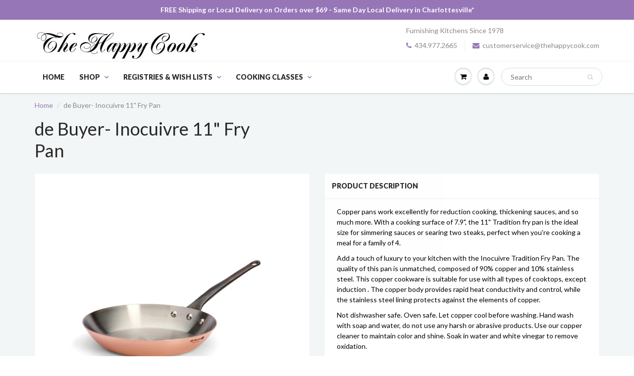

--- FILE ---
content_type: text/html; charset=utf-8
request_url: https://www.thehappycook.com/products/debuye-inocuivre-fry-pan-11-so-016369
body_size: 20930
content:
<!doctype html>
<html lang="en" class="noIE">
  <head>

    <!-- Basic page needs ================================================== -->
    <meta charset="utf-8">
    <meta name="viewport" content="width=device-width, initial-scale=1, maximum-scale=1">

    <!-- Title and description ================================================== -->
    <title>
      de Buyer- Inocuivre 11&quot; Fry Pan &ndash; The Happy Cook
    </title>

    
    <meta name="description" content="Copper pans work excellently for reduction cooking, thickening sauces, and so much more. With a cooking surface of 7.9&quot;, the 11&quot; Tradition fry pan is the ideal size for simmering sauces or searing two steaks, perfect when you&#39;re cooking a meal for a family of 4. Add a touch of luxury to your kitchen with the Inocuivre ">
    

    <!-- Helpers ================================================== -->
    
  <meta property="og:type" content="product">
  <meta property="og:title" content="de Buyer- Inocuivre 11&quot; Fry Pan">
  
  <meta property="og:image" content="http://www.thehappycook.com/cdn/shop/files/6465-28_packshot_1_grande.webp?v=1693255240">
  <meta property="og:image:secure_url" content="https://www.thehappycook.com/cdn/shop/files/6465-28_packshot_1_grande.webp?v=1693255240">
  
  <meta property="og:image" content="http://www.thehappycook.com/cdn/shop/files/6465-28_packshot_3_grande.webp?v=1693255251">
  <meta property="og:image:secure_url" content="https://www.thehappycook.com/cdn/shop/files/6465-28_packshot_3_grande.webp?v=1693255251">
  
  <meta property="og:image" content="http://www.thehappycook.com/cdn/shop/files/6465-20_packshot_5_grande.webp?v=1693255258">
  <meta property="og:image:secure_url" content="https://www.thehappycook.com/cdn/shop/files/6465-20_packshot_5_grande.webp?v=1693255258">
  
  <meta property="og:price:amount" content="480.00">
  <meta property="og:price:currency" content="USD">


  <meta property="og:description" content="Copper pans work excellently for reduction cooking, thickening sauces, and so much more. With a cooking surface of 7.9&quot;, the 11&quot; Tradition fry pan is the ideal size for simmering sauces or searing two steaks, perfect when you&#39;re cooking a meal for a family of 4. Add a touch of luxury to your kitchen with the Inocuivre ">

  <meta property="og:url" content="https://www.thehappycook.com/products/debuye-inocuivre-fry-pan-11-so-016369">
  <meta property="og:site_name" content="The Happy Cook">



  <meta name="twitter:site" content="@thehappycook">

<meta name="twitter:card" content="summary">

  <meta name="twitter:title" content="de Buyer- Inocuivre 11" Fry Pan">
  <meta name="twitter:description" content="Copper pans work excellently for reduction cooking, thickening sauces, and so much more. With a cooking surface of 7.9&quot;, the 11&quot; Tradition fry pan is the ideal size for simmering sauces or searing two steaks, perfect when you&#39;re cooking a meal for a family of 4. Add a touch of luxury to your kitchen with the Inocuivre Tradition Fry Pan. The quality of this pan is unmatched, composed of 90% copper and 10% stainless steel. This copper cookware is suitable for use with all types of cooktops, except induction . The copper body provides rapid heat conductivity and control, while the stainless steel lining protects against the elements of copper. Not dishwasher safe. Oven safe. Let copper cool before washing. Hand wash with soap and water, do not use any harsh or abrasive products. Use our copper cleaner to maintain">
  <meta name="twitter:image" content="https://www.thehappycook.com/cdn/shop/files/6465-28_packshot_1_medium.webp?v=1693255240">
  <meta name="twitter:image:width" content="240">
  <meta name="twitter:image:height" content="240">

    <link rel="canonical" href="https://www.thehappycook.com/products/debuye-inocuivre-fry-pan-11-so-016369">
    <meta name="viewport" content="width=device-width,initial-scale=1">
    <meta name="theme-color" content="#9776b8">

    
    <link rel="shortcut icon" href="//www.thehappycook.com/cdn/shop/t/3/assets/favicon.png?v=38486410150230801441484059809" type="image/png" />
    
    <link href="//www.thehappycook.com/cdn/shop/t/3/assets/apps.css?v=153786007497407400321483988638" rel="stylesheet" type="text/css" media="all" />
    <link href="//www.thehappycook.com/cdn/shop/t/3/assets/style.css?v=23218369297990751821701357529" rel="stylesheet" type="text/css" media="all" />
    <link href="//www.thehappycook.com/cdn/shop/t/3/assets/nav.scss.css?v=56370617838119202691681392826" rel="stylesheet" type="text/css" media="all" />
    
    <link rel="stylesheet" type="text/css" href="//fonts.googleapis.com/css?family=Lato:300,400,700,900">
    
    

    <!-- Header hook for plugins ================================================== -->
    <script>window.performance && window.performance.mark && window.performance.mark('shopify.content_for_header.start');</script><meta name="google-site-verification" content="zQgLmmN8diOxof3IjR4qZ20gUebb-h3bp87ikULRNuo">
<meta id="shopify-digital-wallet" name="shopify-digital-wallet" content="/17045651/digital_wallets/dialog">
<meta name="shopify-checkout-api-token" content="6cd0d5ed5a639e439ccba5b0b2eb7c59">
<link rel="alternate" type="application/json+oembed" href="https://www.thehappycook.com/products/debuye-inocuivre-fry-pan-11-so-016369.oembed">
<script async="async" src="/checkouts/internal/preloads.js?locale=en-US"></script>
<link rel="preconnect" href="https://shop.app" crossorigin="anonymous">
<script async="async" src="https://shop.app/checkouts/internal/preloads.js?locale=en-US&shop_id=17045651" crossorigin="anonymous"></script>
<script id="apple-pay-shop-capabilities" type="application/json">{"shopId":17045651,"countryCode":"US","currencyCode":"USD","merchantCapabilities":["supports3DS"],"merchantId":"gid:\/\/shopify\/Shop\/17045651","merchantName":"The Happy Cook","requiredBillingContactFields":["postalAddress","email","phone"],"requiredShippingContactFields":["postalAddress","email","phone"],"shippingType":"shipping","supportedNetworks":["visa","masterCard","amex","discover","elo","jcb"],"total":{"type":"pending","label":"The Happy Cook","amount":"1.00"},"shopifyPaymentsEnabled":true,"supportsSubscriptions":true}</script>
<script id="shopify-features" type="application/json">{"accessToken":"6cd0d5ed5a639e439ccba5b0b2eb7c59","betas":["rich-media-storefront-analytics"],"domain":"www.thehappycook.com","predictiveSearch":true,"shopId":17045651,"locale":"en"}</script>
<script>var Shopify = Shopify || {};
Shopify.shop = "the-happy-cook.myshopify.com";
Shopify.locale = "en";
Shopify.currency = {"active":"USD","rate":"1.0"};
Shopify.country = "US";
Shopify.theme = {"name":"ShowTime 4.1","id":157596483,"schema_name":null,"schema_version":null,"theme_store_id":687,"role":"main"};
Shopify.theme.handle = "null";
Shopify.theme.style = {"id":null,"handle":null};
Shopify.cdnHost = "www.thehappycook.com/cdn";
Shopify.routes = Shopify.routes || {};
Shopify.routes.root = "/";</script>
<script type="module">!function(o){(o.Shopify=o.Shopify||{}).modules=!0}(window);</script>
<script>!function(o){function n(){var o=[];function n(){o.push(Array.prototype.slice.apply(arguments))}return n.q=o,n}var t=o.Shopify=o.Shopify||{};t.loadFeatures=n(),t.autoloadFeatures=n()}(window);</script>
<script>
  window.ShopifyPay = window.ShopifyPay || {};
  window.ShopifyPay.apiHost = "shop.app\/pay";
  window.ShopifyPay.redirectState = null;
</script>
<script id="shop-js-analytics" type="application/json">{"pageType":"product"}</script>
<script defer="defer" async type="module" src="//www.thehappycook.com/cdn/shopifycloud/shop-js/modules/v2/client.init-shop-cart-sync_BT-GjEfc.en.esm.js"></script>
<script defer="defer" async type="module" src="//www.thehappycook.com/cdn/shopifycloud/shop-js/modules/v2/chunk.common_D58fp_Oc.esm.js"></script>
<script defer="defer" async type="module" src="//www.thehappycook.com/cdn/shopifycloud/shop-js/modules/v2/chunk.modal_xMitdFEc.esm.js"></script>
<script type="module">
  await import("//www.thehappycook.com/cdn/shopifycloud/shop-js/modules/v2/client.init-shop-cart-sync_BT-GjEfc.en.esm.js");
await import("//www.thehappycook.com/cdn/shopifycloud/shop-js/modules/v2/chunk.common_D58fp_Oc.esm.js");
await import("//www.thehappycook.com/cdn/shopifycloud/shop-js/modules/v2/chunk.modal_xMitdFEc.esm.js");

  window.Shopify.SignInWithShop?.initShopCartSync?.({"fedCMEnabled":true,"windoidEnabled":true});

</script>
<script>
  window.Shopify = window.Shopify || {};
  if (!window.Shopify.featureAssets) window.Shopify.featureAssets = {};
  window.Shopify.featureAssets['shop-js'] = {"shop-cart-sync":["modules/v2/client.shop-cart-sync_DZOKe7Ll.en.esm.js","modules/v2/chunk.common_D58fp_Oc.esm.js","modules/v2/chunk.modal_xMitdFEc.esm.js"],"init-fed-cm":["modules/v2/client.init-fed-cm_B6oLuCjv.en.esm.js","modules/v2/chunk.common_D58fp_Oc.esm.js","modules/v2/chunk.modal_xMitdFEc.esm.js"],"shop-cash-offers":["modules/v2/client.shop-cash-offers_D2sdYoxE.en.esm.js","modules/v2/chunk.common_D58fp_Oc.esm.js","modules/v2/chunk.modal_xMitdFEc.esm.js"],"shop-login-button":["modules/v2/client.shop-login-button_QeVjl5Y3.en.esm.js","modules/v2/chunk.common_D58fp_Oc.esm.js","modules/v2/chunk.modal_xMitdFEc.esm.js"],"pay-button":["modules/v2/client.pay-button_DXTOsIq6.en.esm.js","modules/v2/chunk.common_D58fp_Oc.esm.js","modules/v2/chunk.modal_xMitdFEc.esm.js"],"shop-button":["modules/v2/client.shop-button_DQZHx9pm.en.esm.js","modules/v2/chunk.common_D58fp_Oc.esm.js","modules/v2/chunk.modal_xMitdFEc.esm.js"],"avatar":["modules/v2/client.avatar_BTnouDA3.en.esm.js"],"init-windoid":["modules/v2/client.init-windoid_CR1B-cfM.en.esm.js","modules/v2/chunk.common_D58fp_Oc.esm.js","modules/v2/chunk.modal_xMitdFEc.esm.js"],"init-shop-for-new-customer-accounts":["modules/v2/client.init-shop-for-new-customer-accounts_C_vY_xzh.en.esm.js","modules/v2/client.shop-login-button_QeVjl5Y3.en.esm.js","modules/v2/chunk.common_D58fp_Oc.esm.js","modules/v2/chunk.modal_xMitdFEc.esm.js"],"init-shop-email-lookup-coordinator":["modules/v2/client.init-shop-email-lookup-coordinator_BI7n9ZSv.en.esm.js","modules/v2/chunk.common_D58fp_Oc.esm.js","modules/v2/chunk.modal_xMitdFEc.esm.js"],"init-shop-cart-sync":["modules/v2/client.init-shop-cart-sync_BT-GjEfc.en.esm.js","modules/v2/chunk.common_D58fp_Oc.esm.js","modules/v2/chunk.modal_xMitdFEc.esm.js"],"shop-toast-manager":["modules/v2/client.shop-toast-manager_DiYdP3xc.en.esm.js","modules/v2/chunk.common_D58fp_Oc.esm.js","modules/v2/chunk.modal_xMitdFEc.esm.js"],"init-customer-accounts":["modules/v2/client.init-customer-accounts_D9ZNqS-Q.en.esm.js","modules/v2/client.shop-login-button_QeVjl5Y3.en.esm.js","modules/v2/chunk.common_D58fp_Oc.esm.js","modules/v2/chunk.modal_xMitdFEc.esm.js"],"init-customer-accounts-sign-up":["modules/v2/client.init-customer-accounts-sign-up_iGw4briv.en.esm.js","modules/v2/client.shop-login-button_QeVjl5Y3.en.esm.js","modules/v2/chunk.common_D58fp_Oc.esm.js","modules/v2/chunk.modal_xMitdFEc.esm.js"],"shop-follow-button":["modules/v2/client.shop-follow-button_CqMgW2wH.en.esm.js","modules/v2/chunk.common_D58fp_Oc.esm.js","modules/v2/chunk.modal_xMitdFEc.esm.js"],"checkout-modal":["modules/v2/client.checkout-modal_xHeaAweL.en.esm.js","modules/v2/chunk.common_D58fp_Oc.esm.js","modules/v2/chunk.modal_xMitdFEc.esm.js"],"shop-login":["modules/v2/client.shop-login_D91U-Q7h.en.esm.js","modules/v2/chunk.common_D58fp_Oc.esm.js","modules/v2/chunk.modal_xMitdFEc.esm.js"],"lead-capture":["modules/v2/client.lead-capture_BJmE1dJe.en.esm.js","modules/v2/chunk.common_D58fp_Oc.esm.js","modules/v2/chunk.modal_xMitdFEc.esm.js"],"payment-terms":["modules/v2/client.payment-terms_Ci9AEqFq.en.esm.js","modules/v2/chunk.common_D58fp_Oc.esm.js","modules/v2/chunk.modal_xMitdFEc.esm.js"]};
</script>
<script>(function() {
  var isLoaded = false;
  function asyncLoad() {
    if (isLoaded) return;
    isLoaded = true;
    var urls = ["https:\/\/gift-reggie.eshopadmin.com\/static\/js\/agglomeration.js?shop=the-happy-cook.myshopify.com","\/\/the-happy-cook.bookthatapp.com\/javascripts\/bta.js?shop=the-happy-cook.myshopify.com","https:\/\/chimpstatic.com\/mcjs-connected\/js\/users\/94a6dd056f308cc70fb627184\/81cc51f7d69f1094945e1893e.js?shop=the-happy-cook.myshopify.com","\/\/the-happy-cook.bookthatapp.com\/javascripts\/bta.js?shop=the-happy-cook.myshopify.com","\/\/the-happy-cook.bookthatapp.com\/javascripts\/bta.js?shop=the-happy-cook.myshopify.com","\/\/the-happy-cook.bookthatapp.com\/javascripts\/bta.js?shop=the-happy-cook.myshopify.com","\/\/cdn.shopify.com\/proxy\/df6ce8e3ebda33d93dbabfde667a727a632f93cc84e56f83ed9e7f27d91fe5b0\/the-happy-cook.bookthatapp.com\/javascripts\/bta-installed.js?shop=the-happy-cook.myshopify.com\u0026sp-cache-control=cHVibGljLCBtYXgtYWdlPTkwMA"];
    for (var i = 0; i < urls.length; i++) {
      var s = document.createElement('script');
      s.type = 'text/javascript';
      s.async = true;
      s.src = urls[i];
      var x = document.getElementsByTagName('script')[0];
      x.parentNode.insertBefore(s, x);
    }
  };
  if(window.attachEvent) {
    window.attachEvent('onload', asyncLoad);
  } else {
    window.addEventListener('load', asyncLoad, false);
  }
})();</script>
<script id="__st">var __st={"a":17045651,"offset":-18000,"reqid":"19fe5a69-a468-45c9-8f32-fa32d43ea8bb-1769313192","pageurl":"www.thehappycook.com\/products\/debuye-inocuivre-fry-pan-11-so-016369","u":"e1f6df6e0ccb","p":"product","rtyp":"product","rid":4684623249459};</script>
<script>window.ShopifyPaypalV4VisibilityTracking = true;</script>
<script id="captcha-bootstrap">!function(){'use strict';const t='contact',e='account',n='new_comment',o=[[t,t],['blogs',n],['comments',n],[t,'customer']],c=[[e,'customer_login'],[e,'guest_login'],[e,'recover_customer_password'],[e,'create_customer']],r=t=>t.map((([t,e])=>`form[action*='/${t}']:not([data-nocaptcha='true']) input[name='form_type'][value='${e}']`)).join(','),a=t=>()=>t?[...document.querySelectorAll(t)].map((t=>t.form)):[];function s(){const t=[...o],e=r(t);return a(e)}const i='password',u='form_key',d=['recaptcha-v3-token','g-recaptcha-response','h-captcha-response',i],f=()=>{try{return window.sessionStorage}catch{return}},m='__shopify_v',_=t=>t.elements[u];function p(t,e,n=!1){try{const o=window.sessionStorage,c=JSON.parse(o.getItem(e)),{data:r}=function(t){const{data:e,action:n}=t;return t[m]||n?{data:e,action:n}:{data:t,action:n}}(c);for(const[e,n]of Object.entries(r))t.elements[e]&&(t.elements[e].value=n);n&&o.removeItem(e)}catch(o){console.error('form repopulation failed',{error:o})}}const l='form_type',E='cptcha';function T(t){t.dataset[E]=!0}const w=window,h=w.document,L='Shopify',v='ce_forms',y='captcha';let A=!1;((t,e)=>{const n=(g='f06e6c50-85a8-45c8-87d0-21a2b65856fe',I='https://cdn.shopify.com/shopifycloud/storefront-forms-hcaptcha/ce_storefront_forms_captcha_hcaptcha.v1.5.2.iife.js',D={infoText:'Protected by hCaptcha',privacyText:'Privacy',termsText:'Terms'},(t,e,n)=>{const o=w[L][v],c=o.bindForm;if(c)return c(t,g,e,D).then(n);var r;o.q.push([[t,g,e,D],n]),r=I,A||(h.body.append(Object.assign(h.createElement('script'),{id:'captcha-provider',async:!0,src:r})),A=!0)});var g,I,D;w[L]=w[L]||{},w[L][v]=w[L][v]||{},w[L][v].q=[],w[L][y]=w[L][y]||{},w[L][y].protect=function(t,e){n(t,void 0,e),T(t)},Object.freeze(w[L][y]),function(t,e,n,w,h,L){const[v,y,A,g]=function(t,e,n){const i=e?o:[],u=t?c:[],d=[...i,...u],f=r(d),m=r(i),_=r(d.filter((([t,e])=>n.includes(e))));return[a(f),a(m),a(_),s()]}(w,h,L),I=t=>{const e=t.target;return e instanceof HTMLFormElement?e:e&&e.form},D=t=>v().includes(t);t.addEventListener('submit',(t=>{const e=I(t);if(!e)return;const n=D(e)&&!e.dataset.hcaptchaBound&&!e.dataset.recaptchaBound,o=_(e),c=g().includes(e)&&(!o||!o.value);(n||c)&&t.preventDefault(),c&&!n&&(function(t){try{if(!f())return;!function(t){const e=f();if(!e)return;const n=_(t);if(!n)return;const o=n.value;o&&e.removeItem(o)}(t);const e=Array.from(Array(32),(()=>Math.random().toString(36)[2])).join('');!function(t,e){_(t)||t.append(Object.assign(document.createElement('input'),{type:'hidden',name:u})),t.elements[u].value=e}(t,e),function(t,e){const n=f();if(!n)return;const o=[...t.querySelectorAll(`input[type='${i}']`)].map((({name:t})=>t)),c=[...d,...o],r={};for(const[a,s]of new FormData(t).entries())c.includes(a)||(r[a]=s);n.setItem(e,JSON.stringify({[m]:1,action:t.action,data:r}))}(t,e)}catch(e){console.error('failed to persist form',e)}}(e),e.submit())}));const S=(t,e)=>{t&&!t.dataset[E]&&(n(t,e.some((e=>e===t))),T(t))};for(const o of['focusin','change'])t.addEventListener(o,(t=>{const e=I(t);D(e)&&S(e,y())}));const B=e.get('form_key'),M=e.get(l),P=B&&M;t.addEventListener('DOMContentLoaded',(()=>{const t=y();if(P)for(const e of t)e.elements[l].value===M&&p(e,B);[...new Set([...A(),...v().filter((t=>'true'===t.dataset.shopifyCaptcha))])].forEach((e=>S(e,t)))}))}(h,new URLSearchParams(w.location.search),n,t,e,['guest_login'])})(!0,!0)}();</script>
<script integrity="sha256-4kQ18oKyAcykRKYeNunJcIwy7WH5gtpwJnB7kiuLZ1E=" data-source-attribution="shopify.loadfeatures" defer="defer" src="//www.thehappycook.com/cdn/shopifycloud/storefront/assets/storefront/load_feature-a0a9edcb.js" crossorigin="anonymous"></script>
<script crossorigin="anonymous" defer="defer" src="//www.thehappycook.com/cdn/shopifycloud/storefront/assets/shopify_pay/storefront-65b4c6d7.js?v=20250812"></script>
<script data-source-attribution="shopify.dynamic_checkout.dynamic.init">var Shopify=Shopify||{};Shopify.PaymentButton=Shopify.PaymentButton||{isStorefrontPortableWallets:!0,init:function(){window.Shopify.PaymentButton.init=function(){};var t=document.createElement("script");t.src="https://www.thehappycook.com/cdn/shopifycloud/portable-wallets/latest/portable-wallets.en.js",t.type="module",document.head.appendChild(t)}};
</script>
<script data-source-attribution="shopify.dynamic_checkout.buyer_consent">
  function portableWalletsHideBuyerConsent(e){var t=document.getElementById("shopify-buyer-consent"),n=document.getElementById("shopify-subscription-policy-button");t&&n&&(t.classList.add("hidden"),t.setAttribute("aria-hidden","true"),n.removeEventListener("click",e))}function portableWalletsShowBuyerConsent(e){var t=document.getElementById("shopify-buyer-consent"),n=document.getElementById("shopify-subscription-policy-button");t&&n&&(t.classList.remove("hidden"),t.removeAttribute("aria-hidden"),n.addEventListener("click",e))}window.Shopify?.PaymentButton&&(window.Shopify.PaymentButton.hideBuyerConsent=portableWalletsHideBuyerConsent,window.Shopify.PaymentButton.showBuyerConsent=portableWalletsShowBuyerConsent);
</script>
<script data-source-attribution="shopify.dynamic_checkout.cart.bootstrap">document.addEventListener("DOMContentLoaded",(function(){function t(){return document.querySelector("shopify-accelerated-checkout-cart, shopify-accelerated-checkout")}if(t())Shopify.PaymentButton.init();else{new MutationObserver((function(e,n){t()&&(Shopify.PaymentButton.init(),n.disconnect())})).observe(document.body,{childList:!0,subtree:!0})}}));
</script>
<link id="shopify-accelerated-checkout-styles" rel="stylesheet" media="screen" href="https://www.thehappycook.com/cdn/shopifycloud/portable-wallets/latest/accelerated-checkout-backwards-compat.css" crossorigin="anonymous">
<style id="shopify-accelerated-checkout-cart">
        #shopify-buyer-consent {
  margin-top: 1em;
  display: inline-block;
  width: 100%;
}

#shopify-buyer-consent.hidden {
  display: none;
}

#shopify-subscription-policy-button {
  background: none;
  border: none;
  padding: 0;
  text-decoration: underline;
  font-size: inherit;
  cursor: pointer;
}

#shopify-subscription-policy-button::before {
  box-shadow: none;
}

      </style>

<script>window.performance && window.performance.mark && window.performance.mark('shopify.content_for_header.end');</script>

    <!--[if lt IE 9]>
    <script src="//html5shiv.googlecode.com/svn/trunk/html5.js" type="text/javascript"></script>
    <![endif]-->

    

    <script src="//www.thehappycook.com/cdn/shop/t/3/assets/jquery.js?v=105778841822381192391483988628" type="text/javascript"></script>
    
    <script src="//www.thehappycook.com/cdn/shopifycloud/storefront/assets/themes_support/option_selection-b017cd28.js" type="text/javascript"></script>
    

    <!-- Theme Global App JS ================================================== -->
    <script>
      var app = app || {
        data:{
          template:"product",
          money_format: "${{amount}}"
        }
      }
    </script>

  
  
  
  
  
  
  <script>var bondVariantIds = [], productConfig = {}, productMetafields;productMetafields = '';if (productMetafields !== '') {
        productConfig = JSON.parse('{"' + decodeURI(productMetafields).replace(/"/g, '\\"').replace(/&/g, '","').replace(/=/g,'":"') + '"}');
      }

    window.BtaConfig = {
      account: 'the-happy-cook',
      bondVariantIds: bondVariantIds,
      settings: JSON.parse('{"dateFormat":"MM/DD/YYYY","domain":"www.thehappycook.com","env":"production","path_prefix":"/apps/bookthatapp","should_load":true,"widget_enabled_list":["reservation"],"widget_on_every_page":true,"widgets_mode":{}}' || '{}'),
       'product': productConfig,
      cart: {"note":null,"attributes":{},"original_total_price":0,"total_price":0,"total_discount":0,"total_weight":0.0,"item_count":0,"items":[],"requires_shipping":false,"currency":"USD","items_subtotal_price":0,"cart_level_discount_applications":[],"checkout_charge_amount":0},
      version: '1.5'
    }
</script>
  <script src="//www.thehappycook.com/cdn/shop/t/3/assets/bta-widgets-bootstrap.min.js?v=19779015373317819461668585066" type="text/javascript"></script>

<link href="https://monorail-edge.shopifysvc.com" rel="dns-prefetch">
<script>(function(){if ("sendBeacon" in navigator && "performance" in window) {try {var session_token_from_headers = performance.getEntriesByType('navigation')[0].serverTiming.find(x => x.name == '_s').description;} catch {var session_token_from_headers = undefined;}var session_cookie_matches = document.cookie.match(/_shopify_s=([^;]*)/);var session_token_from_cookie = session_cookie_matches && session_cookie_matches.length === 2 ? session_cookie_matches[1] : "";var session_token = session_token_from_headers || session_token_from_cookie || "";function handle_abandonment_event(e) {var entries = performance.getEntries().filter(function(entry) {return /monorail-edge.shopifysvc.com/.test(entry.name);});if (!window.abandonment_tracked && entries.length === 0) {window.abandonment_tracked = true;var currentMs = Date.now();var navigation_start = performance.timing.navigationStart;var payload = {shop_id: 17045651,url: window.location.href,navigation_start,duration: currentMs - navigation_start,session_token,page_type: "product"};window.navigator.sendBeacon("https://monorail-edge.shopifysvc.com/v1/produce", JSON.stringify({schema_id: "online_store_buyer_site_abandonment/1.1",payload: payload,metadata: {event_created_at_ms: currentMs,event_sent_at_ms: currentMs}}));}}window.addEventListener('pagehide', handle_abandonment_event);}}());</script>
<script id="web-pixels-manager-setup">(function e(e,d,r,n,o){if(void 0===o&&(o={}),!Boolean(null===(a=null===(i=window.Shopify)||void 0===i?void 0:i.analytics)||void 0===a?void 0:a.replayQueue)){var i,a;window.Shopify=window.Shopify||{};var t=window.Shopify;t.analytics=t.analytics||{};var s=t.analytics;s.replayQueue=[],s.publish=function(e,d,r){return s.replayQueue.push([e,d,r]),!0};try{self.performance.mark("wpm:start")}catch(e){}var l=function(){var e={modern:/Edge?\/(1{2}[4-9]|1[2-9]\d|[2-9]\d{2}|\d{4,})\.\d+(\.\d+|)|Firefox\/(1{2}[4-9]|1[2-9]\d|[2-9]\d{2}|\d{4,})\.\d+(\.\d+|)|Chrom(ium|e)\/(9{2}|\d{3,})\.\d+(\.\d+|)|(Maci|X1{2}).+ Version\/(15\.\d+|(1[6-9]|[2-9]\d|\d{3,})\.\d+)([,.]\d+|)( \(\w+\)|)( Mobile\/\w+|) Safari\/|Chrome.+OPR\/(9{2}|\d{3,})\.\d+\.\d+|(CPU[ +]OS|iPhone[ +]OS|CPU[ +]iPhone|CPU IPhone OS|CPU iPad OS)[ +]+(15[._]\d+|(1[6-9]|[2-9]\d|\d{3,})[._]\d+)([._]\d+|)|Android:?[ /-](13[3-9]|1[4-9]\d|[2-9]\d{2}|\d{4,})(\.\d+|)(\.\d+|)|Android.+Firefox\/(13[5-9]|1[4-9]\d|[2-9]\d{2}|\d{4,})\.\d+(\.\d+|)|Android.+Chrom(ium|e)\/(13[3-9]|1[4-9]\d|[2-9]\d{2}|\d{4,})\.\d+(\.\d+|)|SamsungBrowser\/([2-9]\d|\d{3,})\.\d+/,legacy:/Edge?\/(1[6-9]|[2-9]\d|\d{3,})\.\d+(\.\d+|)|Firefox\/(5[4-9]|[6-9]\d|\d{3,})\.\d+(\.\d+|)|Chrom(ium|e)\/(5[1-9]|[6-9]\d|\d{3,})\.\d+(\.\d+|)([\d.]+$|.*Safari\/(?![\d.]+ Edge\/[\d.]+$))|(Maci|X1{2}).+ Version\/(10\.\d+|(1[1-9]|[2-9]\d|\d{3,})\.\d+)([,.]\d+|)( \(\w+\)|)( Mobile\/\w+|) Safari\/|Chrome.+OPR\/(3[89]|[4-9]\d|\d{3,})\.\d+\.\d+|(CPU[ +]OS|iPhone[ +]OS|CPU[ +]iPhone|CPU IPhone OS|CPU iPad OS)[ +]+(10[._]\d+|(1[1-9]|[2-9]\d|\d{3,})[._]\d+)([._]\d+|)|Android:?[ /-](13[3-9]|1[4-9]\d|[2-9]\d{2}|\d{4,})(\.\d+|)(\.\d+|)|Mobile Safari.+OPR\/([89]\d|\d{3,})\.\d+\.\d+|Android.+Firefox\/(13[5-9]|1[4-9]\d|[2-9]\d{2}|\d{4,})\.\d+(\.\d+|)|Android.+Chrom(ium|e)\/(13[3-9]|1[4-9]\d|[2-9]\d{2}|\d{4,})\.\d+(\.\d+|)|Android.+(UC? ?Browser|UCWEB|U3)[ /]?(15\.([5-9]|\d{2,})|(1[6-9]|[2-9]\d|\d{3,})\.\d+)\.\d+|SamsungBrowser\/(5\.\d+|([6-9]|\d{2,})\.\d+)|Android.+MQ{2}Browser\/(14(\.(9|\d{2,})|)|(1[5-9]|[2-9]\d|\d{3,})(\.\d+|))(\.\d+|)|K[Aa][Ii]OS\/(3\.\d+|([4-9]|\d{2,})\.\d+)(\.\d+|)/},d=e.modern,r=e.legacy,n=navigator.userAgent;return n.match(d)?"modern":n.match(r)?"legacy":"unknown"}(),u="modern"===l?"modern":"legacy",c=(null!=n?n:{modern:"",legacy:""})[u],f=function(e){return[e.baseUrl,"/wpm","/b",e.hashVersion,"modern"===e.buildTarget?"m":"l",".js"].join("")}({baseUrl:d,hashVersion:r,buildTarget:u}),m=function(e){var d=e.version,r=e.bundleTarget,n=e.surface,o=e.pageUrl,i=e.monorailEndpoint;return{emit:function(e){var a=e.status,t=e.errorMsg,s=(new Date).getTime(),l=JSON.stringify({metadata:{event_sent_at_ms:s},events:[{schema_id:"web_pixels_manager_load/3.1",payload:{version:d,bundle_target:r,page_url:o,status:a,surface:n,error_msg:t},metadata:{event_created_at_ms:s}}]});if(!i)return console&&console.warn&&console.warn("[Web Pixels Manager] No Monorail endpoint provided, skipping logging."),!1;try{return self.navigator.sendBeacon.bind(self.navigator)(i,l)}catch(e){}var u=new XMLHttpRequest;try{return u.open("POST",i,!0),u.setRequestHeader("Content-Type","text/plain"),u.send(l),!0}catch(e){return console&&console.warn&&console.warn("[Web Pixels Manager] Got an unhandled error while logging to Monorail."),!1}}}}({version:r,bundleTarget:l,surface:e.surface,pageUrl:self.location.href,monorailEndpoint:e.monorailEndpoint});try{o.browserTarget=l,function(e){var d=e.src,r=e.async,n=void 0===r||r,o=e.onload,i=e.onerror,a=e.sri,t=e.scriptDataAttributes,s=void 0===t?{}:t,l=document.createElement("script"),u=document.querySelector("head"),c=document.querySelector("body");if(l.async=n,l.src=d,a&&(l.integrity=a,l.crossOrigin="anonymous"),s)for(var f in s)if(Object.prototype.hasOwnProperty.call(s,f))try{l.dataset[f]=s[f]}catch(e){}if(o&&l.addEventListener("load",o),i&&l.addEventListener("error",i),u)u.appendChild(l);else{if(!c)throw new Error("Did not find a head or body element to append the script");c.appendChild(l)}}({src:f,async:!0,onload:function(){if(!function(){var e,d;return Boolean(null===(d=null===(e=window.Shopify)||void 0===e?void 0:e.analytics)||void 0===d?void 0:d.initialized)}()){var d=window.webPixelsManager.init(e)||void 0;if(d){var r=window.Shopify.analytics;r.replayQueue.forEach((function(e){var r=e[0],n=e[1],o=e[2];d.publishCustomEvent(r,n,o)})),r.replayQueue=[],r.publish=d.publishCustomEvent,r.visitor=d.visitor,r.initialized=!0}}},onerror:function(){return m.emit({status:"failed",errorMsg:"".concat(f," has failed to load")})},sri:function(e){var d=/^sha384-[A-Za-z0-9+/=]+$/;return"string"==typeof e&&d.test(e)}(c)?c:"",scriptDataAttributes:o}),m.emit({status:"loading"})}catch(e){m.emit({status:"failed",errorMsg:(null==e?void 0:e.message)||"Unknown error"})}}})({shopId: 17045651,storefrontBaseUrl: "https://www.thehappycook.com",extensionsBaseUrl: "https://extensions.shopifycdn.com/cdn/shopifycloud/web-pixels-manager",monorailEndpoint: "https://monorail-edge.shopifysvc.com/unstable/produce_batch",surface: "storefront-renderer",enabledBetaFlags: ["2dca8a86"],webPixelsConfigList: [{"id":"345899059","configuration":"{\"config\":\"{\\\"pixel_id\\\":\\\"AW-549110775\\\",\\\"target_country\\\":\\\"US\\\",\\\"gtag_events\\\":[{\\\"type\\\":\\\"search\\\",\\\"action_label\\\":\\\"AW-549110775\\\/d0FwCJf6leIBEPeH64UC\\\"},{\\\"type\\\":\\\"begin_checkout\\\",\\\"action_label\\\":\\\"AW-549110775\\\/md-rCJT6leIBEPeH64UC\\\"},{\\\"type\\\":\\\"view_item\\\",\\\"action_label\\\":[\\\"AW-549110775\\\/A53TCI76leIBEPeH64UC\\\",\\\"MC-PQ57VD7LHV\\\"]},{\\\"type\\\":\\\"purchase\\\",\\\"action_label\\\":[\\\"AW-549110775\\\/XrTwCIv6leIBEPeH64UC\\\",\\\"MC-PQ57VD7LHV\\\"]},{\\\"type\\\":\\\"page_view\\\",\\\"action_label\\\":[\\\"AW-549110775\\\/VbRtCIj6leIBEPeH64UC\\\",\\\"MC-PQ57VD7LHV\\\"]},{\\\"type\\\":\\\"add_payment_info\\\",\\\"action_label\\\":\\\"AW-549110775\\\/SrqfCJr6leIBEPeH64UC\\\"},{\\\"type\\\":\\\"add_to_cart\\\",\\\"action_label\\\":\\\"AW-549110775\\\/Z0lZCJH6leIBEPeH64UC\\\"}],\\\"enable_monitoring_mode\\\":false}\"}","eventPayloadVersion":"v1","runtimeContext":"OPEN","scriptVersion":"b2a88bafab3e21179ed38636efcd8a93","type":"APP","apiClientId":1780363,"privacyPurposes":[],"dataSharingAdjustments":{"protectedCustomerApprovalScopes":["read_customer_address","read_customer_email","read_customer_name","read_customer_personal_data","read_customer_phone"]}},{"id":"44990515","eventPayloadVersion":"v1","runtimeContext":"LAX","scriptVersion":"1","type":"CUSTOM","privacyPurposes":["MARKETING"],"name":"Meta pixel (migrated)"},{"id":"71761971","eventPayloadVersion":"v1","runtimeContext":"LAX","scriptVersion":"1","type":"CUSTOM","privacyPurposes":["ANALYTICS"],"name":"Google Analytics tag (migrated)"},{"id":"shopify-app-pixel","configuration":"{}","eventPayloadVersion":"v1","runtimeContext":"STRICT","scriptVersion":"0450","apiClientId":"shopify-pixel","type":"APP","privacyPurposes":["ANALYTICS","MARKETING"]},{"id":"shopify-custom-pixel","eventPayloadVersion":"v1","runtimeContext":"LAX","scriptVersion":"0450","apiClientId":"shopify-pixel","type":"CUSTOM","privacyPurposes":["ANALYTICS","MARKETING"]}],isMerchantRequest: false,initData: {"shop":{"name":"The Happy Cook","paymentSettings":{"currencyCode":"USD"},"myshopifyDomain":"the-happy-cook.myshopify.com","countryCode":"US","storefrontUrl":"https:\/\/www.thehappycook.com"},"customer":null,"cart":null,"checkout":null,"productVariants":[{"price":{"amount":480.0,"currencyCode":"USD"},"product":{"title":"de Buyer- Inocuivre 11\" Fry Pan","vendor":"DE BUYER","id":"4684623249459","untranslatedTitle":"de Buyer- Inocuivre 11\" Fry Pan","url":"\/products\/debuye-inocuivre-fry-pan-11-so-016369","type":"Cookware"},"id":"32503889756211","image":{"src":"\/\/www.thehappycook.com\/cdn\/shop\/files\/6465-28_packshot_1.webp?v=1693255240"},"sku":"4611686020777871099","title":"Default Title","untranslatedTitle":"Default Title"}],"purchasingCompany":null},},"https://www.thehappycook.com/cdn","fcfee988w5aeb613cpc8e4bc33m6693e112",{"modern":"","legacy":""},{"shopId":"17045651","storefrontBaseUrl":"https:\/\/www.thehappycook.com","extensionBaseUrl":"https:\/\/extensions.shopifycdn.com\/cdn\/shopifycloud\/web-pixels-manager","surface":"storefront-renderer","enabledBetaFlags":"[\"2dca8a86\"]","isMerchantRequest":"false","hashVersion":"fcfee988w5aeb613cpc8e4bc33m6693e112","publish":"custom","events":"[[\"page_viewed\",{}],[\"product_viewed\",{\"productVariant\":{\"price\":{\"amount\":480.0,\"currencyCode\":\"USD\"},\"product\":{\"title\":\"de Buyer- Inocuivre 11\\\" Fry Pan\",\"vendor\":\"DE BUYER\",\"id\":\"4684623249459\",\"untranslatedTitle\":\"de Buyer- Inocuivre 11\\\" Fry Pan\",\"url\":\"\/products\/debuye-inocuivre-fry-pan-11-so-016369\",\"type\":\"Cookware\"},\"id\":\"32503889756211\",\"image\":{\"src\":\"\/\/www.thehappycook.com\/cdn\/shop\/files\/6465-28_packshot_1.webp?v=1693255240\"},\"sku\":\"4611686020777871099\",\"title\":\"Default Title\",\"untranslatedTitle\":\"Default Title\"}}]]"});</script><script>
  window.ShopifyAnalytics = window.ShopifyAnalytics || {};
  window.ShopifyAnalytics.meta = window.ShopifyAnalytics.meta || {};
  window.ShopifyAnalytics.meta.currency = 'USD';
  var meta = {"product":{"id":4684623249459,"gid":"gid:\/\/shopify\/Product\/4684623249459","vendor":"DE BUYER","type":"Cookware","handle":"debuye-inocuivre-fry-pan-11-so-016369","variants":[{"id":32503889756211,"price":48000,"name":"de Buyer- Inocuivre 11\" Fry Pan","public_title":null,"sku":"4611686020777871099"}],"remote":false},"page":{"pageType":"product","resourceType":"product","resourceId":4684623249459,"requestId":"19fe5a69-a468-45c9-8f32-fa32d43ea8bb-1769313192"}};
  for (var attr in meta) {
    window.ShopifyAnalytics.meta[attr] = meta[attr];
  }
</script>
<script class="analytics">
  (function () {
    var customDocumentWrite = function(content) {
      var jquery = null;

      if (window.jQuery) {
        jquery = window.jQuery;
      } else if (window.Checkout && window.Checkout.$) {
        jquery = window.Checkout.$;
      }

      if (jquery) {
        jquery('body').append(content);
      }
    };

    var hasLoggedConversion = function(token) {
      if (token) {
        return document.cookie.indexOf('loggedConversion=' + token) !== -1;
      }
      return false;
    }

    var setCookieIfConversion = function(token) {
      if (token) {
        var twoMonthsFromNow = new Date(Date.now());
        twoMonthsFromNow.setMonth(twoMonthsFromNow.getMonth() + 2);

        document.cookie = 'loggedConversion=' + token + '; expires=' + twoMonthsFromNow;
      }
    }

    var trekkie = window.ShopifyAnalytics.lib = window.trekkie = window.trekkie || [];
    if (trekkie.integrations) {
      return;
    }
    trekkie.methods = [
      'identify',
      'page',
      'ready',
      'track',
      'trackForm',
      'trackLink'
    ];
    trekkie.factory = function(method) {
      return function() {
        var args = Array.prototype.slice.call(arguments);
        args.unshift(method);
        trekkie.push(args);
        return trekkie;
      };
    };
    for (var i = 0; i < trekkie.methods.length; i++) {
      var key = trekkie.methods[i];
      trekkie[key] = trekkie.factory(key);
    }
    trekkie.load = function(config) {
      trekkie.config = config || {};
      trekkie.config.initialDocumentCookie = document.cookie;
      var first = document.getElementsByTagName('script')[0];
      var script = document.createElement('script');
      script.type = 'text/javascript';
      script.onerror = function(e) {
        var scriptFallback = document.createElement('script');
        scriptFallback.type = 'text/javascript';
        scriptFallback.onerror = function(error) {
                var Monorail = {
      produce: function produce(monorailDomain, schemaId, payload) {
        var currentMs = new Date().getTime();
        var event = {
          schema_id: schemaId,
          payload: payload,
          metadata: {
            event_created_at_ms: currentMs,
            event_sent_at_ms: currentMs
          }
        };
        return Monorail.sendRequest("https://" + monorailDomain + "/v1/produce", JSON.stringify(event));
      },
      sendRequest: function sendRequest(endpointUrl, payload) {
        // Try the sendBeacon API
        if (window && window.navigator && typeof window.navigator.sendBeacon === 'function' && typeof window.Blob === 'function' && !Monorail.isIos12()) {
          var blobData = new window.Blob([payload], {
            type: 'text/plain'
          });

          if (window.navigator.sendBeacon(endpointUrl, blobData)) {
            return true;
          } // sendBeacon was not successful

        } // XHR beacon

        var xhr = new XMLHttpRequest();

        try {
          xhr.open('POST', endpointUrl);
          xhr.setRequestHeader('Content-Type', 'text/plain');
          xhr.send(payload);
        } catch (e) {
          console.log(e);
        }

        return false;
      },
      isIos12: function isIos12() {
        return window.navigator.userAgent.lastIndexOf('iPhone; CPU iPhone OS 12_') !== -1 || window.navigator.userAgent.lastIndexOf('iPad; CPU OS 12_') !== -1;
      }
    };
    Monorail.produce('monorail-edge.shopifysvc.com',
      'trekkie_storefront_load_errors/1.1',
      {shop_id: 17045651,
      theme_id: 157596483,
      app_name: "storefront",
      context_url: window.location.href,
      source_url: "//www.thehappycook.com/cdn/s/trekkie.storefront.8d95595f799fbf7e1d32231b9a28fd43b70c67d3.min.js"});

        };
        scriptFallback.async = true;
        scriptFallback.src = '//www.thehappycook.com/cdn/s/trekkie.storefront.8d95595f799fbf7e1d32231b9a28fd43b70c67d3.min.js';
        first.parentNode.insertBefore(scriptFallback, first);
      };
      script.async = true;
      script.src = '//www.thehappycook.com/cdn/s/trekkie.storefront.8d95595f799fbf7e1d32231b9a28fd43b70c67d3.min.js';
      first.parentNode.insertBefore(script, first);
    };
    trekkie.load(
      {"Trekkie":{"appName":"storefront","development":false,"defaultAttributes":{"shopId":17045651,"isMerchantRequest":null,"themeId":157596483,"themeCityHash":"12370485005541317213","contentLanguage":"en","currency":"USD","eventMetadataId":"e6ff5e43-e8de-4c8c-bcec-2d342e9ae6e6"},"isServerSideCookieWritingEnabled":true,"monorailRegion":"shop_domain","enabledBetaFlags":["65f19447"]},"Session Attribution":{},"S2S":{"facebookCapiEnabled":false,"source":"trekkie-storefront-renderer","apiClientId":580111}}
    );

    var loaded = false;
    trekkie.ready(function() {
      if (loaded) return;
      loaded = true;

      window.ShopifyAnalytics.lib = window.trekkie;

      var originalDocumentWrite = document.write;
      document.write = customDocumentWrite;
      try { window.ShopifyAnalytics.merchantGoogleAnalytics.call(this); } catch(error) {};
      document.write = originalDocumentWrite;

      window.ShopifyAnalytics.lib.page(null,{"pageType":"product","resourceType":"product","resourceId":4684623249459,"requestId":"19fe5a69-a468-45c9-8f32-fa32d43ea8bb-1769313192","shopifyEmitted":true});

      var match = window.location.pathname.match(/checkouts\/(.+)\/(thank_you|post_purchase)/)
      var token = match? match[1]: undefined;
      if (!hasLoggedConversion(token)) {
        setCookieIfConversion(token);
        window.ShopifyAnalytics.lib.track("Viewed Product",{"currency":"USD","variantId":32503889756211,"productId":4684623249459,"productGid":"gid:\/\/shopify\/Product\/4684623249459","name":"de Buyer- Inocuivre 11\" Fry Pan","price":"480.00","sku":"4611686020777871099","brand":"DE BUYER","variant":null,"category":"Cookware","nonInteraction":true,"remote":false},undefined,undefined,{"shopifyEmitted":true});
      window.ShopifyAnalytics.lib.track("monorail:\/\/trekkie_storefront_viewed_product\/1.1",{"currency":"USD","variantId":32503889756211,"productId":4684623249459,"productGid":"gid:\/\/shopify\/Product\/4684623249459","name":"de Buyer- Inocuivre 11\" Fry Pan","price":"480.00","sku":"4611686020777871099","brand":"DE BUYER","variant":null,"category":"Cookware","nonInteraction":true,"remote":false,"referer":"https:\/\/www.thehappycook.com\/products\/debuye-inocuivre-fry-pan-11-so-016369"});
      }
    });


        var eventsListenerScript = document.createElement('script');
        eventsListenerScript.async = true;
        eventsListenerScript.src = "//www.thehappycook.com/cdn/shopifycloud/storefront/assets/shop_events_listener-3da45d37.js";
        document.getElementsByTagName('head')[0].appendChild(eventsListenerScript);

})();</script>
  <script>
  if (!window.ga || (window.ga && typeof window.ga !== 'function')) {
    window.ga = function ga() {
      (window.ga.q = window.ga.q || []).push(arguments);
      if (window.Shopify && window.Shopify.analytics && typeof window.Shopify.analytics.publish === 'function') {
        window.Shopify.analytics.publish("ga_stub_called", {}, {sendTo: "google_osp_migration"});
      }
      console.error("Shopify's Google Analytics stub called with:", Array.from(arguments), "\nSee https://help.shopify.com/manual/promoting-marketing/pixels/pixel-migration#google for more information.");
    };
    if (window.Shopify && window.Shopify.analytics && typeof window.Shopify.analytics.publish === 'function') {
      window.Shopify.analytics.publish("ga_stub_initialized", {}, {sendTo: "google_osp_migration"});
    }
  }
</script>
<script
  defer
  src="https://www.thehappycook.com/cdn/shopifycloud/perf-kit/shopify-perf-kit-3.0.4.min.js"
  data-application="storefront-renderer"
  data-shop-id="17045651"
  data-render-region="gcp-us-central1"
  data-page-type="product"
  data-theme-instance-id="157596483"
  data-theme-name=""
  data-theme-version=""
  data-monorail-region="shop_domain"
  data-resource-timing-sampling-rate="10"
  data-shs="true"
  data-shs-beacon="true"
  data-shs-export-with-fetch="true"
  data-shs-logs-sample-rate="1"
  data-shs-beacon-endpoint="https://www.thehappycook.com/api/collect"
></script>
</head>

  <body id="de-buyer-inocuivre-11-quot-fry-pan" class="template-product" >
    <div class="wsmenucontainer clearfix">
      <div class="overlapblackbg"></div>
      
      <!-- Modal -->
<div class="modal fade" id="myModal" tabindex="-1" role="dialog" aria-labelledby="myModalLabel" aria-hidden="true">
  <div class="entry-popup">
    <div class="modal-dialog">
      <div class="modal-content">
        <div class="modal-header">
          <button type="button" class="close" data-dismiss="modal" aria-hidden="true">&times;</button>
          <h2 class="modal-title text-center" id="myModalLabel">Thank you for visiting The Happy Cook.</h2>
        </div>
        <div class="modal-body">
          <p>Stay in touch with our latest promotions and cooking class offerings by joining our email newsletter!</p>
          
          
<div class="email_box">
  <form action="//thehappycook.us16.list-manage.com/subscribe/post?u=94a6dd056f308cc70fb627184&amp;id=aad0016da4" method="post" id="mc-embedded-subscribe-form" name="mc-embedded-subscribe-form" target="_blank">
    <input type="email" value="" placeholder="your-email@example.com" name="EMAIL" id="mail"  class="txtbox" aria-label="your-email@example.com">
    <button class="btn btn-link" type="submit" value="Subscribe" name="subscribe" id="subscribe"><span class="fa fa-check"></span></button>
  </form>
</div>
          
          
        </div>
      </div>
    </div>
  </div>
</div>

<script type="text/javascript">
  $(document).ready(function() {
    if ($.cookie('pop') == null) {
      function show_modal(){
        $('#myModal').modal();
      }
      window.setTimeout(show_modal, 10000); // delay before it calls the modal function
      $.cookie('pop', '30');
    }
  });
</script>
      

      
      <div class="promo-bar">
  FREE Shipping or Local Delivery on Orders over $69 - Same Day Local Delivery in Charlottesville*
</div>
      

      <div id="header">
        
        <div class="header_top">
  <div class="container">
    <div class="top_menu hidden-ms hidden-xs">
      
        <a class="navbar-brand" href="/" itemprop="url">
          <img src="//www.thehappycook.com/cdn/shop/t/3/assets/logo.png?v=37808656285359278431681392775" alt="The Happy Cook" class="img-responsive" itemprop="logo" />
        </a>
      
    </div>
    <div class="hed_right">
      
      <ul>
        
        <li><span class="header-top-text">Furnishing Kitchens Since 1978</span></li>
        
        
      </ul>
      
      
      <div class="header-contact">
        <ul>
          
          <li><a href="tel:434.977.2665"><span class="fa fa-phone"></span>434.977.2665</a></li>
          
          
          <li><a href="mailto:customerservice@thehappycook.com"><span class="fa fa-envelope"></span>customerservice@thehappycook.com</a></li>
          
        </ul>
      </div>
      
    </div>
  </div>
</div>
        

        <div class="header_bot">
          <div class="header_content">
            <div class="container">

              
              <div id="nav">
  <nav class="navbar" role="navigation">
    <div class="navbar-header">
      <a href="#" class="visible-ms visible-xs pull-right navbar-cart" id="wsnavtoggle"><div class="cart-icon"><i class="fa fa-bars"></i></div></a>
      <a href="/cart" class="visible-ms visible-xs pull-right navbar-cart"><div class="cart-icon"><span class="count hidden">0</span><i class="fa fa-shopping-cart"></i></div></a>
      <a href="/search" class="visible-ms visible-xs pull-right navbar-cart"><div class="cart-icon"><i class="fa fa-search"></i></div></a>
      
      <div class="visible-ms visible-xs">
        
        
        <a class="navbar-brand" href="/" itemprop="url">
          <img src="//www.thehappycook.com/cdn/shop/t/3/assets/logo.png?v=37808656285359278431681392775" alt="The Happy Cook" itemprop="logo" />
        </a>
        
        
      </div><!-- ./visible-ms visible-xs -->
      
    </div>
    <!-- main menu -->
    <nav class="wsmenu">
      <ul class="mobile-sub mega_menu wsmenu-list">
        
        
        

        
        
        
        
        

        
        <li><a href="/">Home</a></li>
        
        
        
        

        
        
        
        
        

        
        <li><a href="/collections/all"class="twin">Shop<span class="arrow"></span></a>
          
          <div class="megamenu clearfix ">
            <ul class="wsmenu-sub-list">
              
              
              <li class="col-lg-3 col-md-3 col-sm-3 mb20d link-list"><h5><a href="/collections/all">Product Categories</a></h5>
                
                <ul>
                  
                  
                  <li class="col-lg-12 col-md-12 col-sm-12 link-list"><a href="/collections/cookware">Cookware</a>
                    
                  
                  
                  <li class="col-lg-12 col-md-12 col-sm-12 link-list"><a href="/collections/cutlery">Cutlery</a>
                    
                  
                  
                  <li class="col-lg-12 col-md-12 col-sm-12 link-list"><a href="/collections/tabletop">Tabletop</a>
                    
                  
                  
                  <li class="col-lg-12 col-md-12 col-sm-12 link-list"><a href="/collections/linens">Linens</a>
                    
                  
                  
                  <li class="col-lg-12 col-md-12 col-sm-12 link-list"><a href="/collections/bakeware">Baking</a>
                    
                  
                  
                  <li class="col-lg-12 col-md-12 col-sm-12 link-list"><a href="/collections/kitchen-tools">Kitchen Tools</a>
                    
                  
                  
                  <li class="col-lg-12 col-md-12 col-sm-12 link-list"><a href="/collections/coffee-tea">Coffee &amp; Tea</a>
                    
                  
                </ul>
              </li>

              
              
              
              <li class="col-lg-3 col-md-3 col-sm-3 mb20d link-list"><h5><a href="/collections/all">Top Brands</a></h5>
                
                <ul>
                  
                  
                  <li class="col-lg-12 col-md-12 col-sm-12 link-list"><a href="/collections/le-creuset">Le Creuset</a>
                    
                  
                  
                  <li class="col-lg-12 col-md-12 col-sm-12 link-list"><a href="https://www.thehappycook.com/collections/zwilling">ZWILLING</a>
                    
                  
                  
                  <li class="col-lg-12 col-md-12 col-sm-12 link-list"><a href="/collections/wusthof">Wusthof</a>
                    
                  
                  
                  <li class="col-lg-12 col-md-12 col-sm-12 link-list"><a href="/collections/claude-dozorme">Claude Dozorme</a>
                    
                  
                  
                  <li class="col-lg-12 col-md-12 col-sm-12 link-list"><a href="/collections/juliska">Juliska</a>
                    
                  
                  
                  <li class="col-lg-12 col-md-12 col-sm-12 link-list"><a href="/collections/cuisinart">Cusinart</a>
                    
                  
                  
                  <li class="col-lg-12 col-md-12 col-sm-12 link-list"><a href="/collections/corkcicle">Corkcicle </a>
                    
                  
                </ul>
              </li>

              
              
              
              <li class="col-lg-3 col-md-3 col-sm-3 mb20d link-list"><h5><a href="/collections/all">Hot Items</a></h5>
                
                <ul>
                  
                  
                  <li class="col-lg-12 col-md-12 col-sm-12 link-list"><a href="/collections/gifts">Great Gifts</a>
                    
                  
                  
                  <li class="col-lg-12 col-md-12 col-sm-12 link-list"><a href="https://www.thehappycook.com/products/gift-card?_pos=1&_sid=7acf5a5b3&_ss=r">Gift Cards</a>
                    
                  
                  
                  <li class="col-lg-12 col-md-12 col-sm-12 link-list"><a href="/collections/local-food">Local Food</a>
                    
                  
                  
                  <li class="col-lg-12 col-md-12 col-sm-12 link-list"><a href="/collections/made-in-the-usa">Made in the USA</a>
                    
                  
                  
                  <li class="col-lg-12 col-md-12 col-sm-12 link-list"><a href="/collections/sous-vide-cooking">Sous Vide Cooking</a>
                    
                  
                  
                  <li class="col-lg-12 col-md-12 col-sm-12 link-list"><a href="/collections/instant-cooking">Instant Cooking</a>
                    
                  
                  
                  <li class="col-lg-12 col-md-12 col-sm-12 link-list"><a href="/collections/just-in">Just In</a>
                    
                  
                </ul>
              </li>

              
              
              
              <li class="col-lg-3 col-md-3 col-sm-3 mb20d link-list"><h5><a href="/collections/all">Top Registry Picks</a></h5>
                
                <ul>
                  
                  
                  <li class="col-lg-12 col-md-12 col-sm-12 link-list"><a href="/collections/cookware-picks">Cookware Picks</a>
                    
                  
                  
                  <li class="col-lg-12 col-md-12 col-sm-12 link-list"><a href="/collections/cutlery-picks">Cutlery Picks</a>
                    
                  
                  
                  <li class="col-lg-12 col-md-12 col-sm-12 link-list"><a href="/collections/tabletop-picks">Tabletop Picks</a>
                    
                  
                  
                  <li class="col-lg-12 col-md-12 col-sm-12 link-list"><a href="/collections/linen-picks">Linen Picks</a>
                    
                  
                  
                  <li class="col-lg-12 col-md-12 col-sm-12 link-list"><a href="/collections/bakeware-picks">Baking Picks</a>
                    
                  
                  
                  <li class="col-lg-12 col-md-12 col-sm-12 link-list"><a href="/collections/kitchen-tool-picks">Kitchen Tool Picks</a>
                    
                  
                  
                  <li class="col-lg-12 col-md-12 col-sm-12 link-list"><a href="/collections/barware-picks">Barware Picks</a>
                    
                  
                </ul>
              </li>

              
              
            </ul>
          </div>
             
        </li>
        
        
        
        

        
        
        
        
        

        
        <li><a href="/pages/registries-wish-lists"class="twin">Registries &amp; Wish Lists<span class="arrow"></span></a>
          
          <ul class="wsmenu-submenu ">
            
            <li><a data-delay="500" href="/pages/registries-wish-lists">About Registries &amp; Wish Lists</a></li>
            
            <li><a data-delay="500" href="https://the-happy-cook.myshopify.com/apps/giftregistry/find">Find a Registry</a></li>
            
            <li><a data-delay="500" href="https://the-happy-cook.myshopify.com/apps/giftregistry/login">Manage a Registry</a></li>
            
            <li><a data-delay="500" href="https://the-happy-cook.myshopify.com/apps/giftregistry/signup">Create a Registry</a></li>
            
          </ul>
             
        </li>
        
        
        
        

        
        
        
        
        

        
        <li><a href="https://the-happy-cook.myshopify.com/collections/classes"class="twin">Cooking Classes<span class="arrow"></span></a>
          
          <ul class="wsmenu-submenu ">
            
            <li><a data-delay="500" href="https://the-happy-cook.myshopify.com/collections/classes">Upcoming Classes</a></li>
            
            <li><a data-delay="500" href="https://www.thehappycook.com/collections/prerecorded-classes">Prerecorded Digital Classes</a></li>
            
            <li><a data-delay="500" href="/pages/private-events">Private Events &amp; Parties</a></li>
            
          </ul>
             
        </li>
        
        

      </ul>
    </nav>
    <ul class="hidden-xs nav navbar-nav navbar-right">
      <li class="dropdown-grid no-open-arrow">
        <a data-toggle="dropdown" href="javascript:;" class="dropdown-toggle" aria-expanded="true"><div class="cart-icon"><span class="count hidden">0</span><i class="fa fa-shopping-cart"></i></div></a>
        <div class="dropdown-grid-wrapper">
          <div class="dropdown-menu no-padding animated fadeInDown col-xs-12 col-sm-9 col-md-7" role="menu">
            <div class="menu_c cart_menu">
  <div class="menu_title clearfix">
    <h4>Shopping Cart</h4>
  </div>
  
  <div class="cart_row">
    <div class="empty-cart">Your cart is currently empty.</div>
  </div>
  
</div>
          </div>
        </div>
      </li>
      
      <li class="dropdown-grid no-open-arrow">
        <a data-toggle="dropdown" href="javascript:;" class="dropdown-toggle" aria-expanded="true"><span class="icons"><i class="fa fa-user"></i></span></a>
        <div class="dropdown-grid-wrapper">
          <div class="dropdown-menu no-padding animated fadeInDown col-xs-12 col-sm-5 col-md-4 col-lg-3" role="menu">
            

<div class="menu_c acc_menu">
  <div class="menu_title clearfix">
    <h4>My Account</h4>
     
  </div>

  
    <div class="login_frm">
      <p class="text-center">Welcome to The Happy Cook!</p>
      <div class="remember">
        <a href="/account/login" class="signin_btn btn_c">Login</a>
        <a href="/account/register" class="signin_btn btn_c">Create Account</a>
      </div>
    </div>
  
</div>
          </div>
        </div>
      </li>
      
      <li class="dropdown-grid no-open-arrow">
        
        <div class="fixed-search">    
          


<form action="/search" method="get" role="search">
  <div class="menu_c search_menu">
    <div class="search_box">
      
      <input type="hidden" name="type" value="product">
      
      <input type="search" name="q" value="" class="txtbox" placeholder="Search" aria-label="Search">
      <button class="btn btn-link" type="submit" value="Search"><span class="fa fa-search"></span></button>
    </div>
  </div>
</form>
        </div>
        
      </li>
    </ul>
  </nav>
</div>
              

            </div>
          </div>  
        </div>
      </div><!-- /header -->

      

<div itemscope itemtype="http://schema.org/Product">

  <meta itemprop="url" content="https://www.thehappycook.com/products/debuye-inocuivre-fry-pan-11-so-016369">
  <meta itemprop="image" content="//www.thehappycook.com/cdn/shop/files/6465-28_packshot_1_grande.webp?v=1693255240">

  <div id="content">
    <div class="container">
      



<ol class="breadcrumb">
  <li><a href="/" title="Home">Home</a></li>

  

  
  <li>de Buyer- Inocuivre 11" Fry Pan</li>

  
</ol>

      <div class="title clearfix">
        <h1 itemprop="name">de Buyer- Inocuivre 11" Fry Pan</h1>
        <div class="title_right">
          <div class="next-prev">
            
          </div>
        </div>
      </div>
      <div class="pro_main_c">
        <div class="row">
          <div class="col-lg-6 col-md-7 col-sm-6 animated  animation-done bounceInLeft" data-animation="bounceInLeft">
            <link href="//www.thehappycook.com/cdn/shop/t/3/assets/flexslider-product.css?v=11745969304794179801483995728" rel="stylesheet" type="text/css" media="all" />


<div class="slider_1 clearfix">
   
  <div id="image-block" data-zoom="enabled">
    <div class="flexslider product_gallery product_images" id="product-4684623249459-gallery">
      <ul class="slides">
        
        <li data-thumb="//www.thehappycook.com/cdn/shop/files/6465-28_packshot_1_grande.webp?v=1693255240" data-title="de Buyer- Inocuivre 11&quot; Fry Pan">
          
          <a class="image-slide-link" href="//www.thehappycook.com/cdn/shop/files/6465-28_packshot_1.webp?v=1693255240" title="de Buyer- Inocuivre 11&quot; Fry Pan">
            <img src="//www.thehappycook.com/cdn/shop/t/3/assets/loading.gif?v=148194677210792348011483988628" data-src="//www.thehappycook.com/cdn/shop/files/6465-28_packshot_1_grande.webp?v=1693255240" alt="de Buyer- Inocuivre 11&quot; Fry Pan" data-index="0" data-image-id="30119948615731" class="featured_image" />
          </a>
          
        </li>
        
        <li data-thumb="//www.thehappycook.com/cdn/shop/files/6465-28_packshot_3_grande.webp?v=1693255251" data-title="de Buyer- Inocuivre 11&quot; Fry Pan">
          
          <a class="image-slide-link" href="//www.thehappycook.com/cdn/shop/files/6465-28_packshot_3.webp?v=1693255251" title="de Buyer- Inocuivre 11&quot; Fry Pan">
            <img src="//www.thehappycook.com/cdn/shop/t/3/assets/loading.gif?v=148194677210792348011483988628" data-src="//www.thehappycook.com/cdn/shop/files/6465-28_packshot_3_grande.webp?v=1693255251" alt="de Buyer- Inocuivre 11&quot; Fry Pan" data-index="1" data-image-id="30119948779571"  />
          </a>
          
        </li>
        
        <li data-thumb="//www.thehappycook.com/cdn/shop/files/6465-20_packshot_5_grande.webp?v=1693255258" data-title="de Buyer- Inocuivre 11&quot; Fry Pan">
          
          <a class="image-slide-link" href="//www.thehappycook.com/cdn/shop/files/6465-20_packshot_5.webp?v=1693255258" title="de Buyer- Inocuivre 11&quot; Fry Pan">
            <img src="//www.thehappycook.com/cdn/shop/t/3/assets/loading.gif?v=148194677210792348011483988628" data-src="//www.thehappycook.com/cdn/shop/files/6465-20_packshot_5_grande.webp?v=1693255258" alt="de Buyer- Inocuivre 11&quot; Fry Pan" data-index="2" data-image-id="30119948910643"  />
          </a>
          
        </li>
        
      </ul>
    </div>
   
  </div>
                  
</div>

          </div>
          <div class="col-lg-6 col-md-5 col-sm-6 animated animation-done  bounceInRight" data-animation="bounceInRight">

            <div itemprop="offers" itemscope itemtype="http://schema.org/Offer">
              <meta itemprop="priceCurrency" content="USD">
              <link itemprop="availability" href="http://schema.org/InStock">

              <form class="form-add-to-cart form-horizontal" action="/cart/add" method="post" enctype="multipart/form-data" id="addToCartForm">

                <div class="desc_blk">
                  <h5>Product Description</h5>

                  
                  <!-- variations section  -->

                  

                  <!-- cart section end -->

                  <div class="rte" itemprop="description">
                    <p><span style="color: #000000;">Copper pans work excellently for reduction cooking, thickening sauces, and so much more. With a cooking surface of 7.9", the 11" Tradition fry pan is the ideal size for simmering sauces or searing two steaks, perfect when you're cooking a meal for a family of 4.</span></p>
<p><span style="color: #000000;">Add a touch of luxury to your kitchen with the Inocuivre Tradition Fry Pan. The quality of this pan is unmatched, composed of 90% copper and 10% stainless steel. This copper cookware is suitable for use with all types of cooktops, except induction . The copper body provides rapid heat conductivity and control, while the stainless steel lining protects against the elements of copper.</span><br></p>
<p><span style="color: #000000;">Not dishwasher safe. Oven safe. Let copper cool before washing. Hand wash with soap and water, do not use any harsh or abrasive products. Use our copper cleaner to maintain color and shine. Soak in water and white vinegar to remove oxidation. </span></p>
<ul>
<li><span style="color: #000000;">Not induction safe.</span></li>
<li>
<span style="color: #000000;"> Handmade in France. 90% Copper 10% Stainless Steel body. Cast iron handle.</span><br>
</li>
<li><span data-sheets-value='{"1":2,"2":"Handmade in France. 90% Copper 10% Stainless Steel body. Cast iron handle.\nDiameter: 11\"\nCooking Surface: 7.9\"\n2mm thick\nWeight: 3.8lbs"}' data-sheets-userformat='{"2":513,"3":{"1":0},"12":0}' style="color: #000000;">Diameter: 11"<br></span></li>
<li><span data-sheets-value='{"1":2,"2":"Handmade in France. 90% Copper 10% Stainless Steel body. Cast iron handle.\nDiameter: 11\"\nCooking Surface: 7.9\"\n2mm thick\nWeight: 3.8lbs"}' data-sheets-userformat='{"2":513,"3":{"1":0},"12":0}' style="color: #000000;">Cooking Surface: 7.9"<br></span></li>
<li><span data-sheets-value='{"1":2,"2":"Handmade in France. 90% Copper 10% Stainless Steel body. Cast iron handle.\nDiameter: 11\"\nCooking Surface: 7.9\"\n2mm thick\nWeight: 3.8lbs"}' data-sheets-userformat='{"2":513,"3":{"1":0},"12":0}' style="color: #000000;">2mm thick<br></span></li>
<li><span data-sheets-value='{"1":2,"2":"Handmade in France. 90% Copper 10% Stainless Steel body. Cast iron handle.\nDiameter: 11\"\nCooking Surface: 7.9\"\n2mm thick\nWeight: 3.8lbs"}' data-sheets-userformat='{"2":513,"3":{"1":0},"12":0}' style="color: #000000;">Weight: 3.8lbs</span></li>
<li><span style="color: #000000;">6465.28</span></li>
</ul>
                  </div>

                  <!-- product variant sku, vendor --> 

                  

                  <!-- end product variant sku, vendor --> 


                  <!-- bottom variations section  -->

                  
                  <div class="variations">
                    <div class="row">
                      <div class="col-sm-12">
                        <select name="id" id="product-select-4684623249459" class="product-variants form-control">
                          
                          
                          <option  selected="selected"  data-sku="4611686020777871099" value="32503889756211">Default Title - $480.00 USD</option>
                          
                          
                        </select>
                        
                        
                        



                      </div>
                    </div>
                  </div>
                  

                  <!-- bottom variations section end  -->

                  <!-- product tags -->

                  
                   
                  <div class="desc_blk_bot clearfix">
                    <div class="qty"> <a class="minus_btn" ></a>
                      <input type="text" id="quantity" name="quantity" class="txtbox" value="1" min="1">
                      <a class="plus_btn" ></a> 
                    </div>
                    <div class="price">
                      <span id="productPrice" itemprop="price" content="480.00">
                        $480.00
                      </span>

                      
                    </div>
                    <input type="submit" name="add" class="btn_c" id="addToCart" value="Add to Cart">
                  </div>
                  

                  <!-- bottom cart section end -->

                  <div class="review_row clearfix">
                    

                    <div class="share">
                      <div class="social-sharing">
                        <ul>
                            <li><a target="_blank" href="//www.facebook.com/sharer/sharer.php?u=https://www.thehappycook.com/products/debuye-inocuivre-fry-pan-11-so-016369"><i class="fa fa-facebook"></i></a></li> 
  <li><a target="_blank" href="//twitter.com/intent/tweet?url=https://www.thehappycook.com/products/debuye-inocuivre-fry-pan-11-so-016369&via=thehappycook&text=de Buyer- Inocuivre 11" Fry Pan"><i class="fa fa-twitter"></i></a></li>
  <li><a target="_blank" href="//plusone.google.com/_/+1/confirm?hl=en&url=https://www.thehappycook.com/products/debuye-inocuivre-fry-pan-11-so-016369"><i class="fa fa-google-plus"></i></a></li>
  <li><a href="javascript:void((function()%7Bvar%20e=document.createElement(&apos;script&apos;);e.setAttribute(&apos;type&apos;,&apos;text/javascript&apos;);e.setAttribute(&apos;charset&apos;,&apos;UTF-8&apos;);e.setAttribute(&apos;src&apos;,&apos;//assets.pinterest.com/js/pinmarklet.js?r=&apos;+Math.random()*99999999);document.body.appendChild(e)%7D)());"><i class="fa fa-pinterest"></i></a></li>
                        </ul>
                      </div>
                    </div>
                  </div>
                </div>
                <div class="gift-reggie-button"></div>

<script type='text/javascript'>
(function ($) {
	var getCookieFunction = function(c_name) {
		var c_value = document.cookie;
		var c_start = c_value.indexOf(" " + c_name + "=");
		if (c_start == -1)
			c_start = c_value.indexOf(c_name + "=");
		if (c_start == -1)
			return null;
		c_start = c_value.indexOf("=", c_start) + 1;
		var c_end = c_value.indexOf(";", c_start);
		if (c_end == -1)
			c_end = c_value.length;
		return unescape(c_value.substring(c_start,c_end));
	};
	var clearCookieFunction = function(c_name) {
		document.cookie = c_name + '=; path=/; expires=Thu, 01 Jan 1970 00:00:01 GMT;';
	}
	var sessionId = getCookieFunction("giftreggie_session_cookie");
	
		if (sessionId) {
			sessionId = null;
			$.ajax({ url: '/cart/update.js', type: "POST", data: {
				'attributes[registry_admin]': '',
				'attributes[registry_id]': '',
			} }).done(function() {
				clearCookieFunction("giftreggie_session_cookie");
			});
		}
	
	
	var publishButton = function(div) {
		var form = $(div).parents("form");
		var currentLanguage = "";
		var languageParam = currentLanguage != "" ? "&lang=" + encodeURIComponent(currentLanguage) : "";
		var languageInitialParam = languageParam != "" ? languageParam.replace("&", "?") : "";
		var defaultLanguage = "en";
		var buttonNames = {
			"en": "Add to Registry",
			"fr": "Ajoutez au Liste"
		};
		var value = buttonNames[currentLanguage] ? buttonNames[currentLanguage] : buttonNames[defaultLanguage];
		if (form.length > 0 && /cart/.test(form.attr('action'))) {
			$("<input type='submit' class='btn_c' value='" + value + "'>").appendTo(div).click(function() {
				
					
						window.location = "/apps/giftregistry/signup" + languageInitialParam;
					
				
				return false;
			});
		}
		else {
			alert("Unable to integrate this snippet properly with your theme. Please remove or modify it to comply with your theme. For help modifying the snippet, please contact gift-reggie@eshopadmin.com.");
		}
		return false;
	};

	$(document).ready(function() {
		$(".gift-reggie-button").each(function() { publishButton($(this)); });
	});
})(jQuery);
</script>



                <div class="gift-reggie-wishlist-button"></div>

<script type='text/javascript' src='//gift-reggie.eshopadmin.com/static/js/compiled/giftreggie.js'></script>
<script type='text/javascript'>
(function ($) {
	var wishlist = null;
	var session = null;
	var variant_ids = {};
	
	var wishlistButtonTemplate = $("<input type='submit' class='btn_c add-wishlist' value='Add to Wishlist'>");
	
	var findIDForm = function(form) { return form.find("input[name='id'], select[name='id']").val(); }
	var errorMessage = "Unable to integrate this snippet properly with your theme. Please remove or modify it to comply with your theme. For help modifying the snippet, please contact support@eshopadmin.com.";
	
	// This is the function you want to call whenever your form changes.
	var updateButton = function(div) {
		var form = div.parents("form");
		var id = findIDForm(form);
		var string = "Add to Wishlist";
		if (variant_ids[id])
			string = 'Remove from Wishlist';
		div.find(".add-wishlist").val(string);
	}
	
	var publishButton = function(div) {
		var form = div.parents("form");
		if (form.length > 0 && /cart/.test(form.attr('action'))) {
			var wishlistButton = wishlistButtonTemplate.clone();
			wishlistButton.appendTo(div).click(function() {
				var id = findIDForm(form);
				if (id) {
					if (!session) {
						window.location = "/apps/giftregistry/wishlist?id=" + id;
						return false;
					}
					wishlistButton.val("...");
					if (!wishlist) {
						session.openWishlist().done(function(data) {
							wishlist = data.wishlist;
							session.addWishlist(id).done(function() {
								variant_ids[id] = 1;
								var variantIdList = Object.keys(variant_ids);
								wishlistButton.val("Added!");
								setTimeout(function() {	updateButton(div); }, 1000);
								$.ajax({ url: '/cart/update.js', type: "POST", data: { "attributes[wishlist_variant_ids]": "[" + variantIdList.join(", ") + "]", "attributes[wishlist_id]": wishlist.id } });
							});
						});
					} else {
						if (!variant_ids[id]) {
							session.addWishlist(id).done(function() {
								variant_ids[id] = 1;
								wishlistButton.val("Added!");
								setTimeout(function() {	updateButton(div); }, 1000);
								var variantIdList = Object.keys(variant_ids);
								$.ajax({ url: '/cart/update.js', type: "POST", data: { "attributes[wishlist_variant_ids]": "[" + variantIdList.join(", ") + "]", "attributes[wishlist_id]": wishlist.id } });
							});
						} else {
							session.removeWishlist(id).done(function() {
								delete variant_ids[id];
								wishlistButton.val("Removed!");
								setTimeout(function() {	updateButton(div); }, 1000);
								var variantIdList = Object.keys(variant_ids);
								$.ajax({ url: '/cart/update.js', type: "POST", data: { "attributes[wishlist_variant_ids]": "[" + variantIdList.join(", ") + "]", "attributes[wishlist_id]": wishlist.id } });
							});
						}
					}
				}
				else
					alert(errorMessage);
				return false;
			});
			updateButton(div);
		}
		else
			alert(errorMessage);
		form.find("select[name='id']").change(function() { updateButton(div); });
		return false;
	};
	
	$(document).ready(function() {
		$(".gift-reggie-wishlist-button").each(function() { publishButton($(this)) });
	});
})(jQuery);
</script>


              </form>
            </div>
          </div>
        </div>

        

        
        
        






<div class="h_row_4 animated  fadeInUp" data-animation="fadeInUp">
  <div class="clearfix">
    <h3>Related Products</h3>
    
    
  </div>
  <div class="carosel product_c">
    <div class="row"> 
      <div id="featured-products" class="owl-carousel">
        
        
        
        




<div class="main_box">
  <div class="box_1">
    
    
    <div class="product-image">
      <a href="/collections/cookware/products/lecreu-nonstick-pro-frys-8-10promo-020708"><img src="//www.thehappycook.com/cdn/shop/products/tnsp6002b_large.jpg?v=1591233542" alt="Le Creuset Toughened Nonstick 8&quot; &amp; 10&quot; Fry Pan Set (PROMO)"></a>
    </div>
    
    <form method="post" action="/cart/add">
      <input type="hidden" name="id" value="32084778582067" />
      <div class="overlay hidden-sm hidden-xs"> 
        
        <input type="submit" value="Add to Cart" class="btn_c cart_btn_1" /> 
        <a href="/collections/cookware/products/lecreu-nonstick-pro-frys-8-10promo-020708" class="info_btn">More Info</a>
        
      </div>
    </form>
    
  </div>
  <div class="desc">
    <h5><a href="/collections/cookware/products/lecreu-nonstick-pro-frys-8-10promo-020708">Le Creuset Toughened Nonstick 8" & 10" Fry Pan Set (PROMO)</a></h5>
    
    <p>Cookware</p>
    
    <div class="price"> $179.95 </div>
  </div>
  
</div>
        
        
        
        
        
        




<div class="main_box">
  <div class="box_1">
    
    
    <div class="product-image">
      <a href="/collections/cookware/products/lecreu-nonstick-pro-fry-pan-12-020704"><img src="//www.thehappycook.com/cdn/shop/products/tnsp2200-30b_large.jpg?v=1591236164" alt="Le Creuset Toughened Nonstick 12&quot; Fry Pan"></a>
    </div>
    
    <form method="post" action="/cart/add">
      <input type="hidden" name="id" value="32084778156083" />
      <div class="overlay hidden-sm hidden-xs"> 
        
        <input type="submit" value="Add to Cart" class="btn_c cart_btn_1" /> 
        <a href="/collections/cookware/products/lecreu-nonstick-pro-fry-pan-12-020704" class="info_btn">More Info</a>
        
      </div>
    </form>
    
  </div>
  <div class="desc">
    <h5><a href="/collections/cookware/products/lecreu-nonstick-pro-fry-pan-12-020704">Le Creuset Toughened Nonstick 12" Fry Pan</a></h5>
    
    <p>Cookware</p>
    
    <div class="price"> $160.00 </div>
  </div>
  
</div>
        
        
        
        
        
        




<div class="main_box">
  <div class="box_1">
    
    
    <div class="product-image">
      <a href="/collections/cookware/products/lodge-logic-10-25-cast-iron-skillet-02173"><img src="//www.thehappycook.com/cdn/shop/products/THC01685_large.jpg?v=1486571047" alt="Lodge 10.25&quot; Cast Iron Skillet"></a>
    </div>
    
    <form method="post" action="/cart/add">
      <input type="hidden" name="id" value="34028164419" />
      <div class="overlay hidden-sm hidden-xs"> 
        
        <input type="submit" value="Add to Cart" class="btn_c cart_btn_1" /> 
        <a href="/collections/cookware/products/lodge-logic-10-25-cast-iron-skillet-02173" class="info_btn">More Info</a>
        
      </div>
    </form>
    
  </div>
  <div class="desc">
    <h5><a href="/collections/cookware/products/lodge-logic-10-25-cast-iron-skillet-02173">Lodge 10.25" Cast Iron Skillet</a></h5>
    
    <p>Cookware</p>
    
    <div class="price"> $37.95 </div>
  </div>
  
</div>
        
        
        
        
        
        




<div class="main_box">
  <div class="box_1">
    
    
    <div class="product-image">
      <a href="/collections/cookware/products/lodge-logic-double-burner-grill-griddle-02179"><img src="//www.thehappycook.com/cdn/shop/products/THC03382_large.jpg?v=1486572927" alt="Lodge Double Burner Grill/Griddle"></a>
    </div>
    
    <form method="post" action="/cart/add">
      <input type="hidden" name="id" value="34029284099" />
      <div class="overlay hidden-sm hidden-xs"> 
        
        <input type="submit" value="Add to Cart" class="btn_c cart_btn_1" /> 
        <a href="/collections/cookware/products/lodge-logic-double-burner-grill-griddle-02179" class="info_btn">More Info</a>
        
      </div>
    </form>
    
  </div>
  <div class="desc">
    <h5><a href="/collections/cookware/products/lodge-logic-double-burner-grill-griddle-02179">Lodge Double Burner Grill/Griddle</a></h5>
    
    <p>Cookware</p>
    
    <div class="price"> $71.95 </div>
  </div>
  
</div>
        
        
        
        
        
        




<div class="main_box">
  <div class="box_1">
    
    
    <div class="product-image">
      <a href="/collections/cookware/products/lodge-logic-12-cast-iron-skillet-02174"><img src="//www.thehappycook.com/cdn/shop/products/THC01491_large.jpg?v=1486570867" alt="Lodge 12&quot; Cast Iron Skillet"></a>
    </div>
    
    <form method="post" action="/cart/add">
      <input type="hidden" name="id" value="34028081859" />
      <div class="overlay hidden-sm hidden-xs"> 
        
        <input type="submit" value="Add to Cart" class="btn_c cart_btn_1" /> 
        <a href="/collections/cookware/products/lodge-logic-12-cast-iron-skillet-02174" class="info_btn">More Info</a>
        
      </div>
    </form>
    
  </div>
  <div class="desc">
    <h5><a href="/collections/cookware/products/lodge-logic-12-cast-iron-skillet-02174">Lodge 12" Cast Iron Skillet</a></h5>
    
    <p>Cookware</p>
    
    <div class="price"> $45.95 </div>
  </div>
  
</div>
        
        
        
        
        
        




<div class="main_box">
  <div class="box_1">
    
    
    <div class="product-image">
      <a href="/collections/cookware/products/staub-4-qt-rnd-turqbf-promo"><img src="//www.thehappycook.com/cdn/shop/products/40501-141-0_1_large.jpg?v=1601902136" alt="Staub 4 Qt. Round Cocotte - Turquoise (Promo)"></a>
    </div>
    
    <form method="post" action="/cart/add">
      <input type="hidden" name="id" value="8749479329843" />
      <div class="overlay hidden-sm hidden-xs"> 
        
        <input type="submit" value="Add to Cart" class="btn_c cart_btn_1" /> 
        <a href="/collections/cookware/products/staub-4-qt-rnd-turqbf-promo" class="info_btn">More Info</a>
        
      </div>
    </form>
    
  </div>
  <div class="desc">
    <h5><a href="/collections/cookware/products/staub-4-qt-rnd-turqbf-promo">Staub 4 Qt. Round Cocotte - Turquoise (Promo)</a></h5>
    
    <p>Cookware</p>
    
    <div class="price"> $149.99 </div>
  </div>
  
</div>
        
        
        
        
        
        




<div class="main_box">
  <div class="box_1">
    
    
    <div class="product-image">
      <a href="/collections/cookware/products/glass-lid-w-knob-11"><img src="//www.thehappycook.com/cdn/shop/products/ScreenShot2020-05-15at5.38.07PM_large.png?v=1589578708" alt="Le Creuset Glass Lid w/ Stainless Steel Knob - 11&quot;"></a>
    </div>
    
    <form method="post" action="/cart/add">
      <input type="hidden" name="id" value="44895066563" />
      <div class="overlay hidden-sm hidden-xs"> 
        
        <input type="submit" value="Add to Cart" class="btn_c cart_btn_1" /> 
        <a href="/collections/cookware/products/glass-lid-w-knob-11" class="info_btn">More Info</a>
        
      </div>
    </form>
    
  </div>
  <div class="desc">
    <h5><a href="/collections/cookware/products/glass-lid-w-knob-11">Le Creuset Glass Lid w/ Stainless Steel Knob - 11"</a></h5>
    
    <p>Cookware</p>
    
    <div class="price"> $42.00 </div>
  </div>
  
</div>
        
        
        
        
        
        




<div class="main_box">
  <div class="box_1">
    
    
    <div class="product-image">
      <a href="/collections/cookware/products/lecreu-nonstick-pro-fry-pan-8-020701"><img src="//www.thehappycook.com/cdn/shop/products/tnsp2200-20b_large.jpg?v=1591237035" alt="Le Creuset Toughened Nonstick 8&quot; Fry Pan"></a>
    </div>
    
    <form method="post" action="/cart/add">
      <input type="hidden" name="id" value="32084777566259" />
      <div class="overlay hidden-sm hidden-xs"> 
        
        <input type="submit" value="Add to Cart" class="btn_c cart_btn_1" /> 
        <a href="/collections/cookware/products/lecreu-nonstick-pro-fry-pan-8-020701" class="info_btn">More Info</a>
        
      </div>
    </form>
    
  </div>
  <div class="desc">
    <h5><a href="/collections/cookware/products/lecreu-nonstick-pro-fry-pan-8-020701">Le Creuset Toughened Nonstick 8" Fry Pan</a></h5>
    
    <p>Cookware</p>
    
    <div class="price"> $115.00 </div>
  </div>
  
</div>
        
        
        
        
        
        




<div class="main_box">
  <div class="box_1">
    
    
    <div class="product-image">
      <a href="/collections/cookware/products/lecreu-nonstick-pro-crepe-pan-020700"><img src="//www.thehappycook.com/cdn/shop/products/tnsp2100-28b_large.jpg?v=1591237362" alt="Le Creuset Toughened Nonstick Crepe Pan"></a>
    </div>
    
    <form method="post" action="/cart/add">
      <input type="hidden" name="id" value="32084777500723" />
      <div class="overlay hidden-sm hidden-xs"> 
        
        <input type="submit" value="Add to Cart" class="btn_c cart_btn_1" /> 
        <a href="/collections/cookware/products/lecreu-nonstick-pro-crepe-pan-020700" class="info_btn">More Info</a>
        
      </div>
    </form>
    
  </div>
  <div class="desc">
    <h5><a href="/collections/cookware/products/lecreu-nonstick-pro-crepe-pan-020700">Le Creuset Toughened Nonstick Crepe Pan</a></h5>
    
    <p>Cookware</p>
    
    <div class="price"> $125.00 </div>
  </div>
  
</div>
        
        
        
        
        
        




<div class="main_box">
  <div class="box_1">
    
    
    <div class="product-image">
      <a href="/collections/cookware/products/staub-4-qt-round-blackpromo"><img src="//www.thehappycook.com/cdn/shop/products/1102625-2_7b3c7287-e9bf-4b42-8825-000fdc469f79_large.jpg?v=1634749341" alt="Staub 4 Qt. Round Cocotte - Matte Black (Promo)"></a>
    </div>
    
    <form method="post" action="/cart/add">
      <input type="hidden" name="id" value="44892898243" />
      <div class="overlay hidden-sm hidden-xs"> 
        
        <input type="submit" value="Add to Cart" class="btn_c cart_btn_1" /> 
        <a href="/collections/cookware/products/staub-4-qt-round-blackpromo" class="info_btn">More Info</a>
        
      </div>
    </form>
    
  </div>
  <div class="desc">
    <h5><a href="/collections/cookware/products/staub-4-qt-round-blackpromo">Staub 4 Qt. Round Cocotte - Matte Black (Promo)</a></h5>
    
    <p>Cookware</p>
    
    <div class="price"> $149.99 </div>
  </div>
  
</div>
        
        
        
        
        
        




<div class="main_box">
  <div class="box_1">
    
    
    <div class="product-image">
      <a href="/collections/cookware/products/lodge-silicone-handle-holder-orange-018796"><img src="//www.thehappycook.com/cdn/shop/products/1738790_large.jpg?v=1587653258" alt="Lodge Silicone Handle Holder - Orange"></a>
    </div>
    
    <form method="post" action="/cart/add">
      <input type="hidden" name="id" value="15983783739443" />
      <div class="overlay hidden-sm hidden-xs"> 
        
        <input type="submit" value="Add to Cart" class="btn_c cart_btn_1" /> 
        <a href="/collections/cookware/products/lodge-silicone-handle-holder-orange-018796" class="info_btn">More Info</a>
        
      </div>
    </form>
    
  </div>
  <div class="desc">
    <h5><a href="/collections/cookware/products/lodge-silicone-handle-holder-orange-018796">Lodge Silicone Handle Holder - Orange</a></h5>
    
    <p>Cookware</p>
    
    <div class="price"> $6.95 </div>
  </div>
  
</div>
        
        
        
        
        
        




<div class="main_box">
  <div class="box_1">
    
    
    <div class="product-image">
      <a href="/collections/cookware/products/scanpa-classic-fry-8-020274"><img src="//www.thehappycook.com/cdn/shop/products/sp8_f5cc58d9-e56a-4059-83be-bc75d86b610c_large.jpg?v=1584931569" alt="Scanpan Classic 8&quot; Fry Pan"></a>
    </div>
    
    <form method="post" action="/cart/add">
      <input type="hidden" name="id" value="31585837023283" />
      <div class="overlay hidden-sm hidden-xs"> 
        
        <input type="submit" value="Add to Cart" class="btn_c cart_btn_1" /> 
        <a href="/collections/cookware/products/scanpa-classic-fry-8-020274" class="info_btn">More Info</a>
        
      </div>
    </form>
    
  </div>
  <div class="desc">
    <h5><a href="/collections/cookware/products/scanpa-classic-fry-8-020274">Scanpan Classic 8" Fry Pan</a></h5>
    
    <p>Cookware</p>
    
    <div class="price"> $69.99 </div>
  </div>
  
</div>
        
        
        
        
        
        
        
      </div>
    </div>
  </div>
</div>

        


      </div>
    </div>
  </div>

</div>

<script>

  selectCallback = function (variant, selector) {
    
    /* for the variant sku change */
    
     /* end of variant sku change  */
    
    var $product = $('#product-' + selector.product.id +'-gallery');
    if (variant && variant.featured_image && $product.is(":visible")) {
      var original_image = $(".flex-active-slide img", $product), new_image = variant.featured_image;
      Shopify.Image.switchImage(new_image, original_image[0], function (new_image_src, original_image, element) {
        if(typeof $product.flexslider == 'function') {
          $product.flexslider($('[data-image-id="' + variant.featured_image.id + '"]').data('index'));
        }
      });
    }

    

    var addToCart = $('#addToCart'),
        productPrice = $('#productPrice'),
        comparePrice = $('#comparePrice');
    
    if (variant) {
      if (variant.available) {
        // We have a valid product variant, so enable the submit button
        addToCart.removeClass('disabled').prop('disabled', false).val('Add to Cart');

      } else {
        // Variant is sold out, disable the submit button
        addToCart.val('Sold Out').addClass('disabled').prop('disabled', true);
      }

      // Regardless of stock, update the product price
      productPrice.html(Shopify.formatMoney(variant.price, "${{amount}}"));

    // Also update and show the product's compare price if necessary
    if ( variant.compare_at_price > variant.price ) {
    comparePrice
    .html(Shopify.formatMoney(variant.compare_at_price, "${{amount}}"))
    .show();
    } else {
      comparePrice.hide();
    }

  } else {
    // The variant doesn't exist, disable submit button.
    // This may be an error or notice that a specific variant is not available.
    addToCart.val('Unavailable').addClass('disabled').prop('disabled', true);
    }
  };

  jQuery(function($) {
    $product = $('#product-' + 4684623249459);
    new Shopify.OptionSelectors("product-select-4684623249459", { product: {"id":4684623249459,"title":"de Buyer- Inocuivre 11\" Fry Pan","handle":"debuye-inocuivre-fry-pan-11-so-016369","description":"\u003cp\u003e\u003cspan style=\"color: #000000;\"\u003eCopper pans work excellently for reduction cooking, thickening sauces, and so much more. With a cooking surface of 7.9\", the 11\" Tradition fry pan is the ideal size for simmering sauces or searing two steaks, perfect when you're cooking a meal for a family of 4.\u003c\/span\u003e\u003c\/p\u003e\n\u003cp\u003e\u003cspan style=\"color: #000000;\"\u003eAdd a touch of luxury to your kitchen with the Inocuivre Tradition Fry Pan. The quality of this pan is unmatched, composed of 90% copper and 10% stainless steel. This copper cookware is suitable for use with all types of cooktops, except induction . The copper body provides rapid heat conductivity and control, while the stainless steel lining protects against the elements of copper.\u003c\/span\u003e\u003cbr\u003e\u003c\/p\u003e\n\u003cp\u003e\u003cspan style=\"color: #000000;\"\u003eNot dishwasher safe. Oven safe. Let copper cool before washing. Hand wash with soap and water, do not use any harsh or abrasive products. Use our copper cleaner to maintain color and shine. Soak in water and white vinegar to remove oxidation. \u003c\/span\u003e\u003c\/p\u003e\n\u003cul\u003e\n\u003cli\u003e\u003cspan style=\"color: #000000;\"\u003eNot induction safe.\u003c\/span\u003e\u003c\/li\u003e\n\u003cli\u003e\n\u003cspan style=\"color: #000000;\"\u003e Handmade in France. 90% Copper 10% Stainless Steel body. Cast iron handle.\u003c\/span\u003e\u003cbr\u003e\n\u003c\/li\u003e\n\u003cli\u003e\u003cspan data-sheets-value='{\"1\":2,\"2\":\"Handmade in France. 90% Copper 10% Stainless Steel body. Cast iron handle.\\nDiameter: 11\\\"\\nCooking Surface: 7.9\\\"\\n2mm thick\\nWeight: 3.8lbs\"}' data-sheets-userformat='{\"2\":513,\"3\":{\"1\":0},\"12\":0}' style=\"color: #000000;\"\u003eDiameter: 11\"\u003cbr\u003e\u003c\/span\u003e\u003c\/li\u003e\n\u003cli\u003e\u003cspan data-sheets-value='{\"1\":2,\"2\":\"Handmade in France. 90% Copper 10% Stainless Steel body. Cast iron handle.\\nDiameter: 11\\\"\\nCooking Surface: 7.9\\\"\\n2mm thick\\nWeight: 3.8lbs\"}' data-sheets-userformat='{\"2\":513,\"3\":{\"1\":0},\"12\":0}' style=\"color: #000000;\"\u003eCooking Surface: 7.9\"\u003cbr\u003e\u003c\/span\u003e\u003c\/li\u003e\n\u003cli\u003e\u003cspan data-sheets-value='{\"1\":2,\"2\":\"Handmade in France. 90% Copper 10% Stainless Steel body. Cast iron handle.\\nDiameter: 11\\\"\\nCooking Surface: 7.9\\\"\\n2mm thick\\nWeight: 3.8lbs\"}' data-sheets-userformat='{\"2\":513,\"3\":{\"1\":0},\"12\":0}' style=\"color: #000000;\"\u003e2mm thick\u003cbr\u003e\u003c\/span\u003e\u003c\/li\u003e\n\u003cli\u003e\u003cspan data-sheets-value='{\"1\":2,\"2\":\"Handmade in France. 90% Copper 10% Stainless Steel body. Cast iron handle.\\nDiameter: 11\\\"\\nCooking Surface: 7.9\\\"\\n2mm thick\\nWeight: 3.8lbs\"}' data-sheets-userformat='{\"2\":513,\"3\":{\"1\":0},\"12\":0}' style=\"color: #000000;\"\u003eWeight: 3.8lbs\u003c\/span\u003e\u003c\/li\u003e\n\u003cli\u003e\u003cspan style=\"color: #000000;\"\u003e6465.28\u003c\/span\u003e\u003c\/li\u003e\n\u003c\/ul\u003e","published_at":"2023-08-28T16:52:16-04:00","created_at":"2020-09-23T16:46:50-04:00","vendor":"DE BUYER","type":"Cookware","tags":[],"price":48000,"price_min":48000,"price_max":48000,"available":true,"price_varies":false,"compare_at_price":null,"compare_at_price_min":0,"compare_at_price_max":0,"compare_at_price_varies":false,"variants":[{"id":32503889756211,"title":"Default Title","option1":"Default Title","option2":null,"option3":null,"sku":"4611686020777871099","requires_shipping":true,"taxable":true,"featured_image":null,"available":true,"name":"de Buyer- Inocuivre 11\" Fry Pan","public_title":null,"options":["Default Title"],"price":48000,"weight":454,"compare_at_price":null,"inventory_quantity":1,"inventory_management":"shopify","inventory_policy":"deny","barcode":"000000000000","requires_selling_plan":false,"selling_plan_allocations":[]}],"images":["\/\/www.thehappycook.com\/cdn\/shop\/files\/6465-28_packshot_1.webp?v=1693255240","\/\/www.thehappycook.com\/cdn\/shop\/files\/6465-28_packshot_3.webp?v=1693255251","\/\/www.thehappycook.com\/cdn\/shop\/files\/6465-20_packshot_5.webp?v=1693255258"],"featured_image":"\/\/www.thehappycook.com\/cdn\/shop\/files\/6465-28_packshot_1.webp?v=1693255240","options":["Title"],"media":[{"alt":null,"id":22421574975539,"position":1,"preview_image":{"aspect_ratio":1.0,"height":1946,"width":1946,"src":"\/\/www.thehappycook.com\/cdn\/shop\/files\/6465-28_packshot_1.webp?v=1693255240"},"aspect_ratio":1.0,"height":1946,"media_type":"image","src":"\/\/www.thehappycook.com\/cdn\/shop\/files\/6465-28_packshot_1.webp?v=1693255240","width":1946},{"alt":null,"id":22421575139379,"position":2,"preview_image":{"aspect_ratio":1.0,"height":1426,"width":1426,"src":"\/\/www.thehappycook.com\/cdn\/shop\/files\/6465-28_packshot_3.webp?v=1693255251"},"aspect_ratio":1.0,"height":1426,"media_type":"image","src":"\/\/www.thehappycook.com\/cdn\/shop\/files\/6465-28_packshot_3.webp?v=1693255251","width":1426},{"alt":null,"id":22421575270451,"position":3,"preview_image":{"aspect_ratio":1.0,"height":1426,"width":1426,"src":"\/\/www.thehappycook.com\/cdn\/shop\/files\/6465-20_packshot_5.webp?v=1693255258"},"aspect_ratio":1.0,"height":1426,"media_type":"image","src":"\/\/www.thehappycook.com\/cdn\/shop\/files\/6465-20_packshot_5.webp?v=1693255258","width":1426}],"requires_selling_plan":false,"selling_plan_groups":[],"content":"\u003cp\u003e\u003cspan style=\"color: #000000;\"\u003eCopper pans work excellently for reduction cooking, thickening sauces, and so much more. With a cooking surface of 7.9\", the 11\" Tradition fry pan is the ideal size for simmering sauces or searing two steaks, perfect when you're cooking a meal for a family of 4.\u003c\/span\u003e\u003c\/p\u003e\n\u003cp\u003e\u003cspan style=\"color: #000000;\"\u003eAdd a touch of luxury to your kitchen with the Inocuivre Tradition Fry Pan. The quality of this pan is unmatched, composed of 90% copper and 10% stainless steel. This copper cookware is suitable for use with all types of cooktops, except induction . The copper body provides rapid heat conductivity and control, while the stainless steel lining protects against the elements of copper.\u003c\/span\u003e\u003cbr\u003e\u003c\/p\u003e\n\u003cp\u003e\u003cspan style=\"color: #000000;\"\u003eNot dishwasher safe. Oven safe. Let copper cool before washing. Hand wash with soap and water, do not use any harsh or abrasive products. Use our copper cleaner to maintain color and shine. Soak in water and white vinegar to remove oxidation. \u003c\/span\u003e\u003c\/p\u003e\n\u003cul\u003e\n\u003cli\u003e\u003cspan style=\"color: #000000;\"\u003eNot induction safe.\u003c\/span\u003e\u003c\/li\u003e\n\u003cli\u003e\n\u003cspan style=\"color: #000000;\"\u003e Handmade in France. 90% Copper 10% Stainless Steel body. Cast iron handle.\u003c\/span\u003e\u003cbr\u003e\n\u003c\/li\u003e\n\u003cli\u003e\u003cspan data-sheets-value='{\"1\":2,\"2\":\"Handmade in France. 90% Copper 10% Stainless Steel body. Cast iron handle.\\nDiameter: 11\\\"\\nCooking Surface: 7.9\\\"\\n2mm thick\\nWeight: 3.8lbs\"}' data-sheets-userformat='{\"2\":513,\"3\":{\"1\":0},\"12\":0}' style=\"color: #000000;\"\u003eDiameter: 11\"\u003cbr\u003e\u003c\/span\u003e\u003c\/li\u003e\n\u003cli\u003e\u003cspan data-sheets-value='{\"1\":2,\"2\":\"Handmade in France. 90% Copper 10% Stainless Steel body. Cast iron handle.\\nDiameter: 11\\\"\\nCooking Surface: 7.9\\\"\\n2mm thick\\nWeight: 3.8lbs\"}' data-sheets-userformat='{\"2\":513,\"3\":{\"1\":0},\"12\":0}' style=\"color: #000000;\"\u003eCooking Surface: 7.9\"\u003cbr\u003e\u003c\/span\u003e\u003c\/li\u003e\n\u003cli\u003e\u003cspan data-sheets-value='{\"1\":2,\"2\":\"Handmade in France. 90% Copper 10% Stainless Steel body. Cast iron handle.\\nDiameter: 11\\\"\\nCooking Surface: 7.9\\\"\\n2mm thick\\nWeight: 3.8lbs\"}' data-sheets-userformat='{\"2\":513,\"3\":{\"1\":0},\"12\":0}' style=\"color: #000000;\"\u003e2mm thick\u003cbr\u003e\u003c\/span\u003e\u003c\/li\u003e\n\u003cli\u003e\u003cspan data-sheets-value='{\"1\":2,\"2\":\"Handmade in France. 90% Copper 10% Stainless Steel body. Cast iron handle.\\nDiameter: 11\\\"\\nCooking Surface: 7.9\\\"\\n2mm thick\\nWeight: 3.8lbs\"}' data-sheets-userformat='{\"2\":513,\"3\":{\"1\":0},\"12\":0}' style=\"color: #000000;\"\u003eWeight: 3.8lbs\u003c\/span\u003e\u003c\/li\u003e\n\u003cli\u003e\u003cspan style=\"color: #000000;\"\u003e6465.28\u003c\/span\u003e\u003c\/li\u003e\n\u003c\/ul\u003e"}, onVariantSelected: selectCallback });

    // Add label if only one product option and it isn't 'Title'. Could be 'Size'.
    

    // Hide selectors if we only have 1 variant and its title contains 'Default'.
    
		$('.selector-wrapper:first').hide();
    

    // Auto-select first available variant on page load. Otherwise the product looks sold out.
    
    
    
    
    
    $('.single-option-selector:eq(0)').val("Default Title");
    
    
    

  });
 
  jQuery(document).ready(function($){

    // Initialize popup as usual
    $('.slides').magnificPopup({
    delegate: 'a',
    type: 'image',
    closeOnContentClick: false,
    closeBtnInside: false,
    mainClass: 'mfp-with-zoom mfp-img-mobile',
    image: {
      verticalFit: true
    },
    gallery: {
      enabled: true
    },
    zoom: {
      enabled: true,
      duration: 300, // don't foget to change the duration also in CSS
      opener: function(element) {
        return element.find('img');
        }
      }
    });
  });
</script>

      <div id="footer" >
  
  <div class="f_top">
    <div class="container">
      <div class="row">
        <div class="col-lg-3 col-md-3 col-sm-3 col-ms-6 col-xs-12">
          <div class="ftop_blk">
            <a href="https://the-happy-cook.myshopify.com/apps/giftregistry/find"><h5>Find a Registry <span class="fa fa-arrow-circle-right"></span></h5></a>
            <span class="icon"><i class="fa fa-gift"></i></span> 
          </div>
        </div>
        <div class="col-lg-3 col-md-3 col-sm-3 col-ms-6 col-xs-12">
          <div class="ftop_blk">
            <a href="https://the-happy-cook.myshopify.com/blogs/news"><h5>What's New - Blog<span class="fa fa-arrow-circle-right"></span></h5></a>
            <span class="icon"><i class="fa fa-commenting-o"></i></span> 
          </div>
        </div>
        <div class="col-lg-3 col-md-3 col-sm-3 col-ms-6 col-xs-12">
          <div class="ftop_blk">
            <a href="https://the-happy-cook.myshopify.com/pages/contact"><h5>Contact - Terms of Service <span class="fa fa-arrow-circle-right"></span></h5></a>
            <span class="icon"><i class="fa fa-store"></i></span> 
          </div>
        </div>
        <div class="col-lg-3 col-md-3 col-sm-3 col-ms-6 col-xs-12">
          <div class="ftop_blk bor_none">
            <a href="https://the-happy-cook.myshopify.com/apps/bookthatapp/calendar"><h5>Classes & Event Calendar <span class="fa fa-arrow-circle-right"></span></h5></a>
            <span class="icon"><i class="fa fa-calendar"></i></span> 
          </div>
        </div>
      </div>
    </div>
  </div>
  

  <div class="f_mid">
    <div class="container">
      <div class="row">
        <div class="col-sm-6 col-ms-6">
          <div class="row">
            <div class="col-lg-6 col-md-6 col-sm-6 col-xs-12">
              <h4>Shop Now!</h4>
              
              <ul>
              
                <li><a href="/">Home</a></li>
              
                <li><a href="/collections/all">Shop</a></li>
              
                <li><a href="/pages/registries-wish-lists">Registries & Wish Lists</a></li>
              
                <li><a href="https://the-happy-cook.myshopify.com/collections/classes">Cooking Classes</a></li>
              
              </ul>
                        
            </div>
            <div class="col-lg-6 col-md-6 col-sm-6 col-xs-12">
              <h4>Convenient Shopping!</h4>
              
              <div class="desc">
                *Same day home delivery in Charlottesville, VA for orders placed by 3 pm. In-store pickup orders available within 1 hour. Same day shipping for orders placed by 2pm.
              </div>
                 
            </div>
          </div>
          
          <div class="row">
            <div class="col-sm-12">
              <div class="partner">
                <h4>We Accept</h4>
                <ul class="list-inline">
                  
                  <li><img src="//www.thehappycook.com/cdn/shopifycloud/storefront/assets/payment_icons/american_express-1efdc6a3.svg" alt="american express" /></li>
                  
                  <li><img src="//www.thehappycook.com/cdn/shopifycloud/storefront/assets/payment_icons/apple_pay-1721ebad.svg" alt="apple pay" /></li>
                  
                  <li><img src="//www.thehappycook.com/cdn/shopifycloud/storefront/assets/payment_icons/diners_club-678e3046.svg" alt="diners club" /></li>
                  
                  <li><img src="//www.thehappycook.com/cdn/shopifycloud/storefront/assets/payment_icons/discover-59880595.svg" alt="discover" /></li>
                  
                  <li><img src="//www.thehappycook.com/cdn/shopifycloud/storefront/assets/payment_icons/google_pay-34c30515.svg" alt="google pay" /></li>
                  
                  <li><img src="//www.thehappycook.com/cdn/shopifycloud/storefront/assets/payment_icons/master-54b5a7ce.svg" alt="master" /></li>
                  
                  <li><img src="//www.thehappycook.com/cdn/shopifycloud/storefront/assets/payment_icons/shopify_pay-925ab76d.svg" alt="shopify pay" /></li>
                  
                  <li><img src="//www.thehappycook.com/cdn/shopifycloud/storefront/assets/payment_icons/visa-65d650f7.svg" alt="visa" /></li>
                  
                </ul>
              </div> 
            </div>
          </div>
          
        </div>
        <div class="col-lg-3 col-md-3 col-sm-3 col-ms-6 col-xs-12">
          <h4>Hours & Location</h4>
          
          <div class="desc">
            Open Monday to Friday 10 am to 7 pm, Saturday from 10 am to 6 pm and Sundays from 11 am to 5 pm.
Located in Charlottesville's Barracks Road Shopping Center
          </div>
          
        </div>
        <div class="col-lg-3 col-md-3 col-sm-3 col-ms-6 col-xs-12">
          <h4>Stay in Contact</h4>
          <div class="desc">
            Get updates on the latest promotions, sales and events at The Happy Cook.
          </div>
          
            
<div class="email_box">
  <form action="//thehappycook.us16.list-manage.com/subscribe/post?u=94a6dd056f308cc70fb627184&amp;id=aad0016da4" method="post" id="mc-embedded-subscribe-form" name="mc-embedded-subscribe-form" target="_blank">
    <input type="email" value="" placeholder="your-email@example.com" name="EMAIL" id="mail"  class="txtbox" aria-label="your-email@example.com">
    <button class="btn btn-link" type="submit" value="Subscribe" name="subscribe" id="subscribe"><span class="fa fa-check"></span></button>
  </form>
</div>
          
          
            <div class="social">
  <ul>
    
    <li class="twitter">
      <a href="https://twitter.com/thehappycook" target="_blank" title="Twitter"><span class="fa fa-twitter"></span></a>
    </li>
    
    
    <li class="facebook">
      <a href="https://facebook.com/thehappycook" target="_blank" title="Facebook"><span class="fa fa-facebook"></span></a>
    </li>
    
    
    <li class="pinterest">
      <a href="http://www.pinterest.com/thehappycook" target="_blank" title="Pinterest"><span class="fa fa-pinterest"></span></a>
    </li>
    
    
    
    <li class="instagram">
      <a href="http://instagram.com/happycookcville" target="_blank" title="Instagram"><span class="fa fa-instagram"></span></a>
    </li>
    
    
    
    
  </ul>
</div>
          
        </div>
      </div>
    </div>
  </div>
  <div class="f_bot">
    <div class="container">
      <div class="f_bot_left">&copy; 2026 <a href="/" title="">The Happy Cook</a> | <a href="http://www.shopify.com/?ref=mile-high-themes" target="_blank">Shopify</a> Theme by <a href="http://www.milehighthemes.com" target="_blank">Mile High Themes</a></div>
      <div class="f_bot_right"><a target="_blank" rel="nofollow" href="https://www.shopify.com?utm_campaign=poweredby&amp;utm_medium=shopify&amp;utm_source=onlinestore">Powered by Shopify</a></div>
    </div>
  </div>
</div>

      <script src="//www.thehappycook.com/cdn/shop/t/3/assets/jquery.magnific-popup.min.js?v=184276319184155572791483988628" type="text/javascript"></script>

      
      

      

      

      

      
      <script src="//www.thehappycook.com/cdn/shop/t/3/assets/jquery.owl.min.js?v=140135555062959543691483988628" type="text/javascript"></script>
      

      <script src="//www.thehappycook.com/cdn/shop/t/3/assets/scripts.js?v=52512927614791743931588981671" type="text/javascript"></script>
    </div>
  </body>
</html>